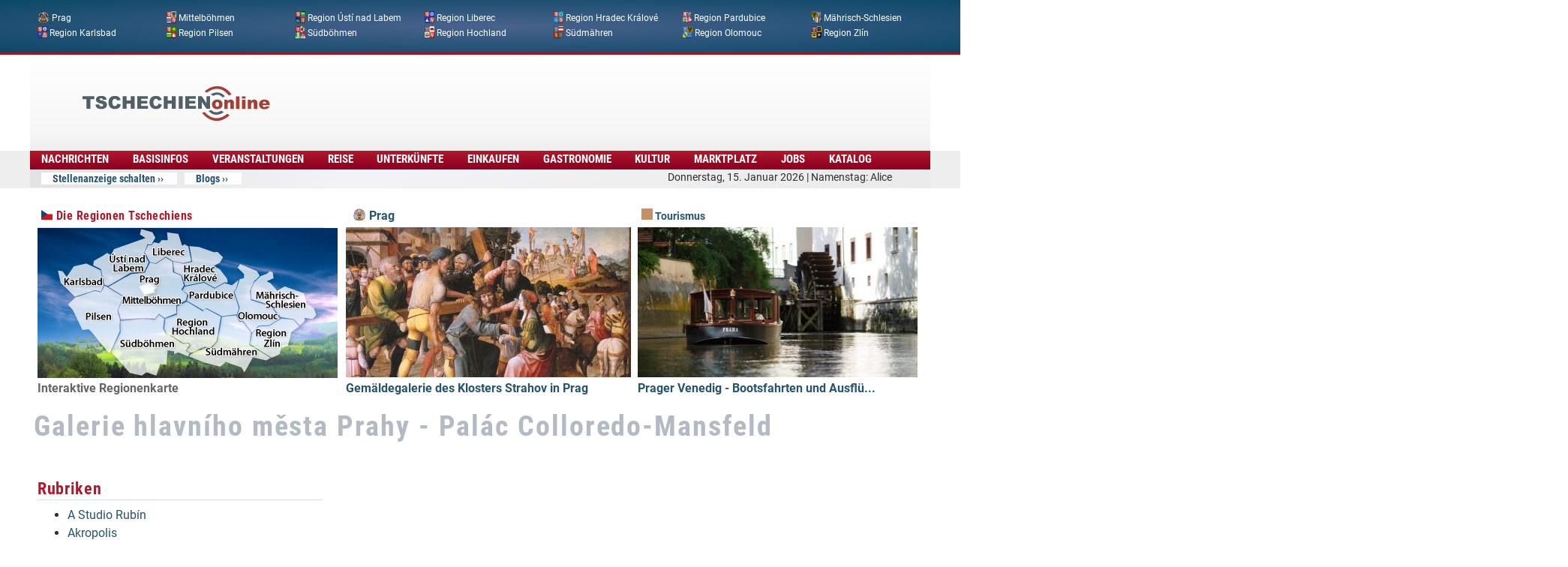

--- FILE ---
content_type: text/html
request_url: https://tol.prag-aktuell.cz/veranstaltungsort/galerie-hlavniho-mesta-prahy-palac-colloredo-mansfeld
body_size: 26609
content:
<!DOCTYPE html PUBLIC "-//W3C//DTD XHTML+RDFa 1.0//EN"
  "http://www.w3.org/MarkUp/DTD/xhtml-rdfa-1.dtd">
<html xmlns="http://www.w3.org/1999/xhtml" xml:lang="de" version="XHTML+RDFa 1.0" dir="ltr">

<head profile="http://www.w3.org/1999/xhtml/vocab">
  <!--[if IE]><![endif]-->
<link rel="dns-prefetch" href="//www.googletagmanager.com" />
<link rel="dns-prefetch" href="//maps.googleapis.com" />
<meta charset="utf-8" />
<link rel="shortcut icon" href="https://tol.prag-aktuell.cz/sites/default/files/favicon-dot.png" type="image/png" />
<meta name="viewport" content="width=device-width, initial-scale=1" />
<meta name="MobileOptimized" content="width" />
<meta name="HandheldFriendly" content="true" />
<meta name="apple-mobile-web-app-capable" content="yes" />
<meta name="generator" content="Drupal 7 (https://www.drupal.org)" />
<link rel="canonical" href="https://tol.prag-aktuell.cz/veranstaltungsort/galerie-hlavniho-mesta-prahy-palac-colloredo-mansfeld" />
<link rel="shortlink" href="https://tol.prag-aktuell.cz/taxonomy/term/3329" />
<meta property="og:site_name" content="Tschechien Online" />
<meta property="og:type" content="article" />
<meta property="og:url" content="https://tol.prag-aktuell.cz/veranstaltungsort/galerie-hlavniho-mesta-prahy-palac-colloredo-mansfeld" />
<meta property="og:title" content="Galerie hlavního města Prahy - Palác Colloredo-Mansfeld" />
<meta name="dcterms.title" content="Galerie hlavního města Prahy - Palác Colloredo-Mansfeld" />
<meta name="dcterms.type" content="Text" />
<meta name="dcterms.format" content="text/html" />
<meta name="dcterms.identifier" content="https://tol.prag-aktuell.cz/veranstaltungsort/galerie-hlavniho-mesta-prahy-palac-colloredo-mansfeld" />
  <title>Galerie hlavního města Prahy - Palác Colloredo-Mansfeld | Tschechien Online</title>
  <style type="text/css" media="all">
@import url("https://tol.prag-aktuell.cz/modules/system/system.base.css?t48ap4");
@import url("https://tol.prag-aktuell.cz/modules/system/system.menus.css?t48ap4");
@import url("https://tol.prag-aktuell.cz/modules/system/system.messages.css?t48ap4");
@import url("https://tol.prag-aktuell.cz/modules/system/system.theme.css?t48ap4");
</style>
<style type="text/css" media="all">
@import url("https://tol.prag-aktuell.cz/sites/all/modules/views_slideshow/views_slideshow.css?t48ap4");
</style>
<style type="text/css" media="all">
@import url("https://tol.prag-aktuell.cz/modules/aggregator/aggregator.css?t48ap4");
@import url("https://tol.prag-aktuell.cz/sites/all/modules/colorbox_node/colorbox_node.css?t48ap4");
@import url("https://tol.prag-aktuell.cz/modules/comment/comment.css?t48ap4");
@import url("https://tol.prag-aktuell.cz/sites/all/modules/date/date_api/date.css?t48ap4");
@import url("https://tol.prag-aktuell.cz/sites/all/modules/date/date_popup/themes/datepicker.1.7.css?t48ap4");
@import url("https://tol.prag-aktuell.cz/sites/all/modules/date/date_repeat_field/date_repeat_field.css?t48ap4");
@import url("https://tol.prag-aktuell.cz/sites/all/modules/domain/domain_nav/domain_nav.css?t48ap4");
@import url("https://tol.prag-aktuell.cz/modules/field/theme/field.css?t48ap4");
@import url("https://tol.prag-aktuell.cz/sites/all/modules/google_cse/google_cse.css?t48ap4");
@import url("https://tol.prag-aktuell.cz/modules/node/node.css?t48ap4");
@import url("https://tol.prag-aktuell.cz/modules/search/search.css?t48ap4");
@import url("https://tol.prag-aktuell.cz/sites/all/modules/simpleads/simpleads.css?t48ap4");
@import url("https://tol.prag-aktuell.cz/modules/user/user.css?t48ap4");
@import url("https://tol.prag-aktuell.cz/sites/all/modules/views/css/views.css?t48ap4");
@import url("https://tol.prag-aktuell.cz/sites/all/modules/back_to_top/css/back_to_top.css?t48ap4");
</style>
<style type="text/css" media="all">
@import url("https://tol.prag-aktuell.cz/sites/all/modules/ed_classified/theme/classified.css?t48ap4");
@import url("https://tol.prag-aktuell.cz/sites/all/modules/colorbox/styles/default/colorbox_style.css?t48ap4");
@import url("https://tol.prag-aktuell.cz/sites/all/modules/ctools/css/ctools.css?t48ap4");
@import url("https://tol.prag-aktuell.cz/sites/all/modules/panels/css/panels.css?t48ap4");
@import url("https://tol.prag-aktuell.cz/sites/all/modules/gmap/gmap.css?t48ap4");
@import url("https://tol.prag-aktuell.cz/sites/all/modules/views_slideshow/contrib/views_slideshow_cycle/views_slideshow_cycle.css?t48ap4");
@import url("https://tol.prag-aktuell.cz/sites/all/modules/views_fluid_grid/css/views_fluid_grid.base.css?t48ap4");
@import url("https://tol.prag-aktuell.cz/sites/all/modules/views_fluid_grid/css/views_fluid_grid.size.css?t48ap4");
@import url("https://tol.prag-aktuell.cz/sites/all/modules/responsive_menus/styles/meanMenu/meanmenu.min.css?t48ap4");
@import url("https://tol.prag-aktuell.cz/sites/all/modules/ajaxblocks/ajaxblocks.css?t48ap4");
</style>
<style type="text/css" media="screen">
@import url("https://tol.prag-aktuell.cz/sites/all/themes/adaptivetheme/at_core/css/at.settings.style.headings.css?t48ap4");
@import url("https://tol.prag-aktuell.cz/sites/all/themes/adaptivetheme/at_core/css/at.settings.style.image.css?t48ap4");
@import url("https://tol.prag-aktuell.cz/sites/all/themes/adaptivetheme/at_core/css/at.settings.style.login.css?t48ap4");
@import url("https://tol.prag-aktuell.cz/sites/all/themes/adaptivetheme/at_core/css/at.layout.css?t48ap4");
</style>
<style type="text/css" media="all">
@import url("https://tol.prag-aktuell.cz/sites/all/themes/tolcor/css/html-elements.css?t48ap4");
@import url("https://tol.prag-aktuell.cz/sites/all/themes/tolcor/css/forms.css?t48ap4");
@import url("https://tol.prag-aktuell.cz/sites/all/themes/tolcor/css/tables.css?t48ap4");
@import url("https://tol.prag-aktuell.cz/sites/all/themes/tolcor/css/page.css?t48ap4");
@import url("https://tol.prag-aktuell.cz/sites/all/themes/tolcor/css/articles.css?t48ap4");
@import url("https://tol.prag-aktuell.cz/sites/all/themes/tolcor/css/comments.css?t48ap4");
@import url("https://tol.prag-aktuell.cz/sites/all/themes/tolcor/css/fields.css?t48ap4");
@import url("https://tol.prag-aktuell.cz/sites/all/themes/tolcor/css/blocks.css?t48ap4");
@import url("https://tol.prag-aktuell.cz/sites/all/themes/tolcor/css/navigation.css?t48ap4");
@import url("https://tol.prag-aktuell.cz/sites/all/themes/tolcor/css/corolla.settings.style.css?t48ap4");
@import url("https://tol.prag-aktuell.cz/sites/default/files/color/tolcor-7315388e/colors.css?t48ap4");
@import url("https://tol.prag-aktuell.cz/sites/all/themes/tolcor/css/tolpage.css?t48ap4");
</style>
<style type="text/css" media="print">
@import url("https://tol.prag-aktuell.cz/sites/all/themes/tolcor/css/print.css?t48ap4");
</style>
<style type="text/css" media="only screen">
@import url("https://tol.prag-aktuell.cz/sites/default/files/adaptivetheme/tolcor_files/tolcor.responsive.layout.css?t48ap4");
</style>
<style type="text/css" media="screen">
@import url("https://tol.prag-aktuell.cz/sites/default/files/adaptivetheme/tolcor_files/tolcor.fonts.css?t48ap4");
</style>
<style type="text/css" media="only screen">
@import url("https://tol.prag-aktuell.cz/sites/all/themes/tolcor/css/responsive.custom.css?t48ap4");
</style>
<style type="text/css" media="only screen and (max-width:320px)">
@import url("https://tol.prag-aktuell.cz/sites/all/themes/tolcor/css/responsive.smartphone.portrait.css?t48ap4");
</style>
<style type="text/css" media="only screen and (min-width:321px) and (max-width:480px)">
@import url("https://tol.prag-aktuell.cz/sites/all/themes/tolcor/css/responsive.smartphone.landscape.css?t48ap4");
</style>
<style type="text/css" media="only screen and (min-width:481px) and (max-width:768px)">
@import url("https://tol.prag-aktuell.cz/sites/all/themes/tolcor/css/responsive.tablet.portrait.css?t48ap4");
</style>
<style type="text/css" media="only screen and (min-width:769px) and (max-width:1024px)">
@import url("https://tol.prag-aktuell.cz/sites/all/themes/tolcor/css/responsive.tablet.landscape.css?t48ap4");
</style>
<style type="text/css" media="only screen and (min-width:1025px)">
@import url("https://tol.prag-aktuell.cz/sites/all/themes/tolcor/css/responsive.desktop.css?t48ap4");
</style>

<!--[if lt IE 9]>
<style type="text/css" media="screen">
@import url("https://tol.prag-aktuell.cz/sites/default/files/adaptivetheme/tolcor_files/tolcor.lt-ie9.layout.css?t48ap4");
</style>
<![endif]-->

<!--[if lte IE 9]>
<style type="text/css" media="screen">
@import url("https://tol.prag-aktuell.cz/sites/all/themes/tolcor/css/ie-lte-9.css?t48ap4");
</style>
<![endif]-->
  <script type="text/javascript" src="https://tol.prag-aktuell.cz/sites/default/files/advagg_js/js__piagDp-OifX3HfM9AznkttTmQIj7A3PeGUH-v4fJC44__-UagLnp8K8-TyKWgKPe65iPqmdqp2zBSKrivrGqEZno__-2rpdZt2sYg2VvT4lmDXOteUp-D4Dlyuk4GJcnwdBEI.js"></script>
<script type="text/javascript" src="https://tol.prag-aktuell.cz/sites/default/files/advagg_js/js__ZyeOaiFuDejQQbhUV7yg7atYZnj4WLfH77o0scv4068__MZdWWgUEYpsEWLcU0RqkaXMsEyksbpCgnf4XwXRkqz0__-2rpdZt2sYg2VvT4lmDXOteUp-D4Dlyuk4GJcnwdBEI.js"></script>
<script type="text/javascript" src="https://tol.prag-aktuell.cz/sites/default/files/advagg_js/js__H5f4KWsJxIcr6QGKAgbtSCVNLHIiNE-JndS-yBSw9k8__-uaS-kYWu4pXHWRYqGhY35qqwJvOshK48djBLHhrVvo__-2rpdZt2sYg2VvT4lmDXOteUp-D4Dlyuk4GJcnwdBEI.js"></script>
<script type="text/javascript" src="https://tol.prag-aktuell.cz/sites/default/files/advagg_js/js__x2V78q-4QSQr9l8SUc9dBUKJfYE3bDmIDUCmTz989mA__yPxa9OrufWa2bATrGBvO_gcPVJVyOoC3kw46EaLK64o__-2rpdZt2sYg2VvT4lmDXOteUp-D4Dlyuk4GJcnwdBEI.js"></script>
<script type="text/javascript" src="https://tol.prag-aktuell.cz/sites/default/files/advagg_js/js__R1EO7fzteftzT3eiRbIQqr8rRnvPd0F8N9aMP1z3Om4__Xn_cir2JwxqbK0HZLtd3L6bKbUAwxvfMc5S6fPLrZmo__-2rpdZt2sYg2VvT4lmDXOteUp-D4Dlyuk4GJcnwdBEI.js"></script>
<script type="text/javascript">
<!--//--><![CDATA[//><!--
window.google_analytics_uacct = "G-ECP7Z4LYRC";window.dataLayer = window.dataLayer || [];function gtag(){dataLayer.push(arguments)};gtag("js", new Date());gtag("set", "developer_id.dMDhkMT", true);gtag("config", "G-ECP7Z4LYRC", {"groups":"default","anonymize_ip":true});
//--><!]]>
</script>
<script type="text/javascript">
<!--//--><![CDATA[//><!--
jQuery.extend(Drupal.settings, {"basePath":"\/","pathPrefix":"","ajaxPageState":{"theme":"tolcor","theme_token":"3ZofjLrGG0WjI5MbX3PBD7fKIWevinEK6tFcYM-C2A0","jquery_version":"1.8","css":{"modules\/system\/system.base.css":1,"modules\/system\/system.menus.css":1,"modules\/system\/system.messages.css":1,"modules\/system\/system.theme.css":1,"sites\/all\/modules\/views_slideshow\/views_slideshow.css":1,"modules\/aggregator\/aggregator.css":1,"sites\/all\/modules\/colorbox_node\/colorbox_node.css":1,"modules\/comment\/comment.css":1,"sites\/all\/modules\/date\/date_api\/date.css":1,"sites\/all\/modules\/date\/date_popup\/themes\/datepicker.1.7.css":1,"sites\/all\/modules\/date\/date_repeat_field\/date_repeat_field.css":1,"sites\/all\/modules\/domain\/domain_nav\/domain_nav.css":1,"modules\/field\/theme\/field.css":1,"sites\/all\/modules\/google_cse\/google_cse.css":1,"modules\/node\/node.css":1,"modules\/search\/search.css":1,"sites\/all\/modules\/simpleads\/simpleads.css":1,"modules\/user\/user.css":1,"sites\/all\/modules\/views\/css\/views.css":1,"sites\/all\/modules\/back_to_top\/css\/back_to_top.css":1,"sites\/all\/modules\/ed_classified\/theme\/classified.css":1,"sites\/all\/modules\/colorbox\/styles\/default\/colorbox_style.css":1,"sites\/all\/modules\/ctools\/css\/ctools.css":1,"sites\/all\/modules\/panels\/css\/panels.css":1,"sites\/all\/modules\/gmap\/gmap.css":1,"sites\/all\/modules\/views_slideshow\/contrib\/views_slideshow_cycle\/views_slideshow_cycle.css":1,"sites\/all\/modules\/views_fluid_grid\/css\/views_fluid_grid.base.css":1,"sites\/all\/modules\/views_fluid_grid\/css\/views_fluid_grid.size.css":1,"sites\/all\/modules\/responsive_menus\/styles\/meanMenu\/meanmenu.min.css":1,"sites\/all\/modules\/ajaxblocks\/ajaxblocks.css":1,"sites\/all\/themes\/adaptivetheme\/at_core\/css\/at.settings.style.headings.css":1,"sites\/all\/themes\/adaptivetheme\/at_core\/css\/at.settings.style.image.css":1,"sites\/all\/themes\/adaptivetheme\/at_core\/css\/at.settings.style.login.css":1,"sites\/all\/themes\/adaptivetheme\/at_core\/css\/at.layout.css":1,"sites\/all\/themes\/tolcor\/css\/html-elements.css":1,"sites\/all\/themes\/tolcor\/css\/forms.css":1,"sites\/all\/themes\/tolcor\/css\/tables.css":1,"sites\/all\/themes\/tolcor\/css\/page.css":1,"sites\/all\/themes\/tolcor\/css\/articles.css":1,"sites\/all\/themes\/tolcor\/css\/comments.css":1,"sites\/all\/themes\/tolcor\/css\/fields.css":1,"sites\/all\/themes\/tolcor\/css\/blocks.css":1,"sites\/all\/themes\/tolcor\/css\/navigation.css":1,"sites\/all\/themes\/tolcor\/css\/fonts.css":1,"sites\/all\/themes\/tolcor\/css\/corolla.settings.style.css":1,"sites\/all\/themes\/tolcor\/color\/colors.css":1,"sites\/all\/themes\/tolcor\/css\/tolpage.css":1,"sites\/all\/themes\/tolcor\/css\/print.css":1,"public:\/\/adaptivetheme\/tolcor_files\/tolcor.responsive.layout.css":1,"public:\/\/adaptivetheme\/tolcor_files\/tolcor.fonts.css":1,"sites\/all\/themes\/tolcor\/css\/responsive.custom.css":1,"sites\/all\/themes\/tolcor\/css\/responsive.smartphone.portrait.css":1,"sites\/all\/themes\/tolcor\/css\/responsive.smartphone.landscape.css":1,"sites\/all\/themes\/tolcor\/css\/responsive.tablet.portrait.css":1,"sites\/all\/themes\/tolcor\/css\/responsive.tablet.landscape.css":1,"sites\/all\/themes\/tolcor\/css\/responsive.desktop.css":1,"public:\/\/adaptivetheme\/tolcor_files\/tolcor.lt-ie9.layout.css":1,"sites\/all\/themes\/tolcor\/css\/ie-lte-9.css":1},"js":{"sites\/all\/modules\/jquery_update\/replace\/jquery\/1.8\/jquery.min.js":1,"misc\/jquery-extend-3.4.0.js":1,"misc\/jquery-html-prefilter-3.5.0-backport.js":1,"misc\/jquery.once.js":1,"misc\/drupal.js":1,"sites\/all\/modules\/jquery_update\/replace\/ui\/ui\/minified\/jquery.ui.effect.min.js":1,"sites\/all\/libraries\/jquery.maphilight\/jquery.maphilight.min.js":1,"sites\/all\/modules\/jquery_update\/replace\/ui\/external\/jquery.cookie.js":1,"sites\/all\/modules\/jquery_update\/replace\/misc\/jquery.form.min.js":1,"sites\/all\/modules\/views_slideshow\/js\/views_slideshow.js":1,"misc\/ajax.js":1,"sites\/all\/modules\/jquery_update\/js\/jquery_update.js":1,"sites\/all\/modules\/google_cse\/google_cse.js":1,"sites\/all\/modules\/simpleads\/simpleads.js":1,"sites\/all\/modules\/simpleads\/modules\/simpleads_campaigns\/simpleads_campaigns.js":1,"sites\/all\/modules\/back_to_top\/js\/back_to_top.js":1,"public:\/\/languages\/de_yOXUQtNwH82gi1JO8Jme5XqpieDPjo0jV1vNixJOOLU.js":1,"sites\/all\/modules\/adsense\/contrib\/adsense_click\/adsense_click.js":1,"sites\/all\/libraries\/colorbox\/jquery.colorbox-min.js":1,"sites\/all\/modules\/colorbox\/js\/colorbox.js":1,"sites\/all\/modules\/colorbox\/styles\/default\/colorbox_style.js":1,"sites\/all\/modules\/colorbox\/js\/colorbox_load.js":1,"sites\/all\/modules\/colorbox\/js\/colorbox_inline.js":1,"sites\/all\/modules\/floating_block\/floating_block.js":1,"sites\/all\/modules\/jq_maphilight\/jq_maphilight.js":1,"sites\/all\/modules\/views\/js\/base.js":1,"misc\/progress.js":1,"sites\/all\/modules\/views_load_more\/views_load_more.js":1,"sites\/all\/libraries\/jquery.cycle\/jquery.cycle.all.min.js":1,"sites\/all\/libraries\/json2\/json2.js":1,"sites\/all\/modules\/views_slideshow\/contrib\/views_slideshow_cycle\/js\/views_slideshow_cycle.js":1,"sites\/all\/modules\/views\/js\/ajax_view.js":1,"sites\/all\/modules\/responsive_menus\/styles\/meanMenu\/jquery.meanmenu.min.js":1,"sites\/all\/modules\/responsive_menus\/styles\/meanMenu\/responsive_menus_mean_menu.js":1,"sites\/all\/modules\/google_analytics\/googleanalytics.js":1,"https:\/\/www.googletagmanager.com\/gtag\/js?id=G-ECP7Z4LYRC":1,"sites\/all\/modules\/ajaxblocks\/ajaxblocks.js":1,"sites\/all\/modules\/gmap\/js\/gmap.js":1,"https:\/\/maps.googleapis.com\/maps\/api\/js?v=3\u0026language=de\u0026sensor=false\u0026libraries=geometry":1,"sites\/all\/modules\/gmap\/js\/icon.js":1,"sites\/all\/modules\/gmap\/js\/poly.js":1,"sites\/all\/modules\/gmap\/js\/highlight.js":1,"sites\/all\/modules\/gmap\/js\/marker.js":1,"\/sites\/default\/files\/js\/gmap_markers.js":1,"sites\/all\/modules\/gmap\/js\/gmap_marker.js":1,"sites\/all\/modules\/gmap\/js\/markerloader_static.js":1,"sites\/all\/modules\/colorbox_node\/colorbox_node.js":1,"sites\/all\/themes\/adaptivetheme\/at_core\/scripts\/onmediaquery.js":1,"sites\/all\/modules\/addthis\/addthis.js":1,"sites\/all\/themes\/tolcor\/scripts\/media_queries.js":1}},"colorbox":{"transition":"elastic","speed":"300","opacity":"0.85","slideshow":false,"slideshowAuto":true,"slideshowSpeed":"2500","slideshowStart":"start slideshow","slideshowStop":"stop slideshow","current":"{current} of {total}","previous":"\u00ab Zur\u00fcck","next":"Weiter \u00bb","close":"Schliessen","overlayClose":true,"returnFocus":true,"maxWidth":"","maxHeight":"","initialWidth":"400","initialHeight":"250","fixed":false,"scrolling":true,"mobiledetect":true,"mobiledevicewidth":"480px","file_public_path":"\/sites\/default\/files","specificPagesDefaultValue":"admin*\nimagebrowser*\nimg_assist*\nimce*\nnode\/add\/*\nnode\/*\/edit\nprint\/*\nprintpdf\/*\nsystem\/ajax\nsystem\/ajax\/*"},"floating_block":{"settings":{"#tol-menu-bar-wrapper":{"padding_top":"0"},"#hervorgehoben-block":{"padding_top":"30"}},"minWidth":"0"},"googleCSE":{"cx":"partner-pub-6839689312101130:6lp5ndry0wq","language":"de","resultsWidth":728,"domain":"www.google.com","showWaterMark":true},"jq_maphilight":{"fill":"true","fillColor":"B1192C","fillOpacity":0.7,"stroke":"true","strokeColor":"f1f1f1","strokeOpacity":1,"strokeWidth":"2","fade":"true","alwaysOn":"false","neverOn":"false","groupBy":"true","allMapsEnabled":"true"},"gmap":{"auto2map":{"width":"230px","height":"200px","zoom":25,"maxzoom":"12","controltype":"Small","pancontrol":1,"streetviewcontrol":0,"align":"Center","maptype":"Map","mtc":"standard","baselayers":{"Map":1,"Satellite":1},"styles":{"line_default":["ddd","1","45","",""],"poly_default":["dddddd","1","25","ff0000","45"],"highlight_color":"ff0000"},"line_colors":["#00cc00","#ff0000","#0000ff"],"behavior":{"locpick":false,"nodrag":0,"nokeyboard":0,"nomousezoom":0,"nocontzoom":0,"autozoom":1,"dynmarkers":0,"overview":0,"collapsehack":0,"scale":0,"extramarkerevents":false,"clickableshapes":false,"highlight":0},"markermode":"1","latitude":"50.226650","longitude":"12.878756","id":"auto2map","markers":[{"latitude":"50.226650","longitude":"12.878756","markername":"green","offset":0,"text":"\u003Cdiv class=\u0022gmap-popup\u0022\u003E\u003Ch4\u003EBohemia-l\u00e1zn\u011b a.s\u003C\/h4\u003E\u003Cdiv class=\u0022location vcard\u0022 itemscope itemtype=\u0022http:\/\/schema.org\/PostalAddress\u0022\u003E\n  \u003Cdiv class=\u0022adr\u0022\u003E\n              \u003Cdiv class=\u0022street-address\u0022\u003E\n        \u003Cspan itemprop=\u0022streetAddress\u0022\u003ESadov\u00e1 5\u003C\/span\u003E\n              \u003C\/div\u003E\n              \u003Cspan class=\u0022postal-code\u0022 itemprop=\u0022postalCode\u0022\u003E360 01\u003C\/span\u003E\n              \u003Cspan class=\u0022locality\u0022 itemprop=\u0022addressLocality\u0022\u003E\n      Karlovy Vary      \u003C\/span\u003E\n              ,                     \u003Cspan class=\u0022region\u0022 itemprop=\u0022addressRegion\u0022\u003EKA\u003C\/span\u003E\n              \u003Cdiv class=\u0022country-name\u0022 itemprop=\u0022addressCountry\u0022\u003ETschechische Republik\u003C\/div\u003E\n              \u003Cdiv class=\u0022email\u0022\u003E\n        \u003Cabbr class=\u0022type\u0022 title=\u0022email\u0022\u003EE-Mail-Adresse:\u003C\/abbr\u003E\n        \u003Cspan\u003E\u003Ca href=\u0022mailto:accommodation@bohemia-lazne.cz\u0022 itemprop=\u0022email\u0022\u003Eaccommodation@bohemia-lazne.cz\u003C\/a\u003E\u003C\/span\u003E\n      \u003C\/div\u003E\n              \u003Cdiv class=\u0022tel\u0022\u003E\n        \u003Cabbr class=\u0022type\u0022 title=\u0022voice\u0022\u003ETelefon:\u003C\/abbr\u003E\n        \u003Cspan class=\u0022value\u0022 itemprop=\u0022telephone\u0022\u003E+420 352 511 111\u003C\/span\u003E\n      \u003C\/div\u003E\n              \u003Cdiv class=\u0022tel\u0022\u003E\n        \u003Cabbr class=\u0022type\u0022 title=\u0022fax\u0022\u003EFax:\u003C\/abbr\u003E\n        \u003Cspan itemprop=\u0022faxNumber\u0022\u003E+420 353 228 220\u003C\/span\u003E\n      \u003C\/div\u003E\n                                \u003Cspan class=\u0022geo\u0022\u003E\u003Cabbr class=\u0022latitude\u0022 title=\u002250.226650\u0022\u003E50\u00b0 13\u0027 35.94\u0022 N\u003C\/abbr\u003E, \u003Cabbr\n            class=\u0022longitude\u0022 title=\u002212.878756\u0022\u003E12\u00b0 52\u0027 43.5216\u0022 E\u003C\/abbr\u003E\u003C\/span\u003E\n            \u003C\/div\u003E\n  \u003C\/div\u003E\n  \u003Cdiv class=\u0022location-hidden\u0022\u003E\n        Region Karlsbad  (Karlovarsk\u00fd kraj)        CZ      \u003C\/div\u003E\n\u003C\/div\u003E"}]},"auto4map":{"width":"230px","height":"200px","zoom":25,"maxzoom":"12","controltype":"Small","pancontrol":1,"streetviewcontrol":0,"align":"Center","maptype":"Map","mtc":"standard","baselayers":{"Map":1,"Satellite":1},"styles":{"line_default":["ddd","1","45","",""],"poly_default":["dddddd","1","25","ff0000","45"],"highlight_color":"ff0000"},"line_colors":["#00cc00","#ff0000","#0000ff"],"behavior":{"locpick":false,"nodrag":0,"nokeyboard":0,"nomousezoom":0,"nocontzoom":0,"autozoom":1,"dynmarkers":0,"overview":0,"collapsehack":0,"scale":0,"extramarkerevents":false,"clickableshapes":false,"highlight":0},"markermode":"1","latitude":"50.073982","longitude":"14.409201","id":"auto4map","markers":[{"latitude":"50.073982","longitude":"14.409201","markername":"green","offset":0,"text":"\u003Cdiv class=\u0022gmap-popup\u0022\u003E\u003Ch4\u003EVeranstaltungsort: Amadito \u0026 Friends\u003C\/h4\u003E\u003Cdiv class=\u0022location vcard\u0022 itemscope itemtype=\u0022http:\/\/schema.org\/PostalAddress\u0022\u003E\n  \u003Cdiv class=\u0022adr\u0022\u003E\n              \u003Cdiv class=\u0022street-address\u0022\u003E\n        \u003Cspan itemprop=\u0022streetAddress\u0022\u003ELesnick\u00e1 6\u003C\/span\u003E\n                  \u003Cspan class=\u0022additional\u0022 itemprop=\u0022streetAddress\u0022\u003E\n             Ansprechpartner: Ramona Schulz, Diplom-Musikp\u00e4dagogin und lizensierte Musikgarten-Lehrerin          \u003C\/span\u003E\n              \u003C\/div\u003E\n              \u003Cspan class=\u0022postal-code\u0022 itemprop=\u0022postalCode\u0022\u003E150 00\u003C\/span\u003E\n              \u003Cspan class=\u0022locality\u0022 itemprop=\u0022addressLocality\u0022\u003E\n      Praha 5      \u003C\/span\u003E\n              ,                     \u003Cspan class=\u0022region\u0022 itemprop=\u0022addressRegion\u0022\u003EPR\u003C\/span\u003E\n              \u003Cdiv class=\u0022country-name\u0022 itemprop=\u0022addressCountry\u0022\u003ETschechische Republik\u003C\/div\u003E\n              \u003Cdiv class=\u0022email\u0022\u003E\n        \u003Cabbr class=\u0022type\u0022 title=\u0022email\u0022\u003EE-Mail-Adresse:\u003C\/abbr\u003E\n        \u003Cspan\u003E\u003Ca href=\u0022mailto:ramona@musikgarten-prag.com\u0022 itemprop=\u0022email\u0022\u003Eramona@musikgarten-prag.com\u003C\/a\u003E\u003C\/span\u003E\n      \u003C\/div\u003E\n              \u003Cdiv class=\u0022tel\u0022\u003E\n        \u003Cabbr class=\u0022type\u0022 title=\u0022voice\u0022\u003ETelefon:\u003C\/abbr\u003E\n        \u003Cspan class=\u0022value\u0022 itemprop=\u0022telephone\u0022\u003E+420 607 961 874\u003C\/span\u003E\n      \u003C\/div\u003E\n                                    \u003Cspan class=\u0022geo\u0022\u003E\u003Cabbr class=\u0022latitude\u0022 title=\u002250.073982\u0022\u003E50\u00b0 4\u0027 26.3352\u0022 N\u003C\/abbr\u003E, \u003Cabbr\n            class=\u0022longitude\u0022 title=\u002214.409201\u0022\u003E14\u00b0 24\u0027 33.1236\u0022 E\u003C\/abbr\u003E\u003C\/span\u003E\n            \u003C\/div\u003E\n  \u003C\/div\u003E\n  \u003Cdiv class=\u0022location-hidden\u0022\u003E\n        Hauptstadt Prag (Hlavn\u00ed m\u011bsto Praha)        CZ      \u003C\/div\u003E\n\u003C\/div\u003E"}]},"auto6map":{"width":"230px","height":"200px","zoom":25,"maxzoom":"12","controltype":"Small","pancontrol":1,"streetviewcontrol":0,"align":"Center","maptype":"Map","mtc":"standard","baselayers":{"Map":1,"Satellite":1},"styles":{"line_default":["ddd","1","45","",""],"poly_default":["dddddd","1","25","ff0000","45"],"highlight_color":"ff0000"},"line_colors":["#00cc00","#ff0000","#0000ff"],"behavior":{"locpick":false,"nodrag":0,"nokeyboard":0,"nomousezoom":0,"nocontzoom":0,"autozoom":1,"dynmarkers":0,"overview":0,"collapsehack":0,"scale":0,"extramarkerevents":false,"clickableshapes":false,"highlight":0},"markermode":"1","latitude":"50.086736","longitude":"14.388408","id":"auto6map","markers":[{"latitude":"50.086736","longitude":"14.388408","markername":"green","offset":0,"text":"\u003Cdiv class=\u0022gmap-popup\u0022\u003E\u003Ch4\u003EKl\u00e1\u0161tern\u00ed pivovar Strahov\u003C\/h4\u003E\u003Cdiv class=\u0022location vcard\u0022 itemscope itemtype=\u0022http:\/\/schema.org\/PostalAddress\u0022\u003E\n  \u003Cdiv class=\u0022adr\u0022\u003E\n              \u003Cdiv class=\u0022street-address\u0022\u003E\n        \u003Cspan itemprop=\u0022streetAddress\u0022\u003EStrahovsk\u00e9 n\u00e1dvo\u0159\u00ed 301\u003C\/span\u003E\n              \u003C\/div\u003E\n              \u003Cspan class=\u0022postal-code\u0022 itemprop=\u0022postalCode\u0022\u003E118 00\u003C\/span\u003E\n              \u003Cspan class=\u0022locality\u0022 itemprop=\u0022addressLocality\u0022\u003E\n      Praha 1      \u003C\/span\u003E\n              ,                     \u003Cspan class=\u0022region\u0022 itemprop=\u0022addressRegion\u0022\u003EPR\u003C\/span\u003E\n              \u003Cdiv class=\u0022country-name\u0022 itemprop=\u0022addressCountry\u0022\u003ETschechische Republik\u003C\/div\u003E\n                  \u003Cdiv class=\u0022tel\u0022\u003E\n        \u003Cabbr class=\u0022type\u0022 title=\u0022voice\u0022\u003ETelefon:\u003C\/abbr\u003E\n        \u003Cspan class=\u0022value\u0022 itemprop=\u0022telephone\u0022\u003E+420 233 353 155\u003C\/span\u003E\n      \u003C\/div\u003E\n              \u003Cdiv class=\u0022tel\u0022\u003E\n        \u003Cabbr class=\u0022type\u0022 title=\u0022fax\u0022\u003EFax:\u003C\/abbr\u003E\n        \u003Cspan itemprop=\u0022faxNumber\u0022\u003E+420 233 355 690\u003C\/span\u003E\n      \u003C\/div\u003E\n                                \u003Cspan class=\u0022geo\u0022\u003E\u003Cabbr class=\u0022latitude\u0022 title=\u002250.086736\u0022\u003E50\u00b0 5\u0027 12.2496\u0022 N\u003C\/abbr\u003E, \u003Cabbr\n            class=\u0022longitude\u0022 title=\u002214.388408\u0022\u003E14\u00b0 23\u0027 18.2688\u0022 E\u003C\/abbr\u003E\u003C\/span\u003E\n            \u003C\/div\u003E\n  \u003C\/div\u003E\n  \u003Cdiv class=\u0022location-hidden\u0022\u003E\n        Hauptstadt Prag (Hlavn\u00ed m\u011bsto Praha)        CZ      \u003C\/div\u003E\n\u003C\/div\u003E"}]},"auto8map":{"width":"230px","height":"200px","zoom":25,"maxzoom":"12","controltype":"Small","pancontrol":1,"streetviewcontrol":0,"align":"Center","maptype":"Map","mtc":"standard","baselayers":{"Map":1,"Satellite":1},"styles":{"line_default":["ddd","1","45","",""],"poly_default":["dddddd","1","25","ff0000","45"],"highlight_color":"ff0000"},"line_colors":["#00cc00","#ff0000","#0000ff"],"behavior":{"locpick":false,"nodrag":0,"nokeyboard":0,"nomousezoom":0,"nocontzoom":0,"autozoom":1,"dynmarkers":0,"overview":0,"collapsehack":0,"scale":0,"extramarkerevents":false,"clickableshapes":false,"highlight":0},"markermode":"1","latitude":"50.080572","longitude":"14.441427","id":"auto8map","markers":[{"latitude":"50.080572","longitude":"14.441427","markername":"green","offset":0,"text":"\u003Cdiv class=\u0022gmap-popup\u0022\u003E\u003Ch4\u003ELenka Landa\u003C\/h4\u003E\u003Cdiv class=\u0022location vcard\u0022 itemscope itemtype=\u0022http:\/\/schema.org\/PostalAddress\u0022\u003E\n  \u003Cdiv class=\u0022adr\u0022\u003E\n              \u003Cdiv class=\u0022street-address\u0022\u003E\n        \u003Cspan itemprop=\u0022streetAddress\u0022\u003EVinohrady \u003C\/span\u003E\n              \u003C\/div\u003E\n              \u003Cspan class=\u0022postal-code\u0022 itemprop=\u0022postalCode\u0022\u003E120 00\u003C\/span\u003E\n              \u003Cspan class=\u0022locality\u0022 itemprop=\u0022addressLocality\u0022\u003E\n      Praha 2      \u003C\/span\u003E\n              ,                     \u003Cspan class=\u0022region\u0022 itemprop=\u0022addressRegion\u0022\u003EPR\u003C\/span\u003E\n              \u003Cdiv class=\u0022country-name\u0022 itemprop=\u0022addressCountry\u0022\u003ETschechische Republik\u003C\/div\u003E\n              \u003Cdiv class=\u0022email\u0022\u003E\n        \u003Cabbr class=\u0022type\u0022 title=\u0022email\u0022\u003EE-Mail-Adresse:\u003C\/abbr\u003E\n        \u003Cspan\u003E\u003Ca href=\u0022mailto:lenka.landa@seznam.cz\u0022 itemprop=\u0022email\u0022\u003Elenka.landa@seznam.cz\u003C\/a\u003E\u003C\/span\u003E\n      \u003C\/div\u003E\n                                        \u003Cspan class=\u0022geo\u0022\u003E\u003Cabbr class=\u0022latitude\u0022 title=\u002250.080572\u0022\u003E50\u00b0 4\u0027 50.0592\u0022 N\u003C\/abbr\u003E, \u003Cabbr\n            class=\u0022longitude\u0022 title=\u002214.441427\u0022\u003E14\u00b0 26\u0027 29.1372\u0022 E\u003C\/abbr\u003E\u003C\/span\u003E\n            \u003C\/div\u003E\n  \u003C\/div\u003E\n  \u003Cdiv class=\u0022location-hidden\u0022\u003E\n        Hauptstadt Prag (Hlavn\u00ed m\u011bsto Praha)        CZ      \u003C\/div\u003E\n\u003C\/div\u003E"}]},"auto10map":{"width":"230px","height":"200px","zoom":25,"maxzoom":"12","controltype":"Small","pancontrol":1,"streetviewcontrol":0,"align":"Center","maptype":"Map","mtc":"standard","baselayers":{"Map":1,"Satellite":1},"styles":{"line_default":["ddd","1","45","",""],"poly_default":["dddddd","1","25","ff0000","45"],"highlight_color":"ff0000"},"line_colors":["#00cc00","#ff0000","#0000ff"],"behavior":{"locpick":false,"nodrag":0,"nokeyboard":0,"nomousezoom":0,"nocontzoom":0,"autozoom":1,"dynmarkers":0,"overview":0,"collapsehack":0,"scale":0,"extramarkerevents":false,"clickableshapes":false,"highlight":0},"markermode":"1","latitude":"50.062525","longitude":"14.365227","id":"auto10map","markers":[{"latitude":"50.062525","longitude":"14.365227","markername":"green","offset":0,"text":"\u003Cdiv class=\u0022gmap-popup\u0022\u003E\u003Ch4\u003EBilingualis o.s.\u003C\/h4\u003E\u003Cdiv class=\u0022location vcard\u0022 itemscope itemtype=\u0022http:\/\/schema.org\/PostalAddress\u0022\u003E\n  \u003Cdiv class=\u0022adr\u0022\u003E\n              \u003Cdiv class=\u0022street-address\u0022\u003E\n        \u003Cspan itemprop=\u0022streetAddress\u0022\u003E\u0160t\u011bp\u00e1nkova 8\u003C\/span\u003E\n              \u003C\/div\u003E\n              \u003Cspan class=\u0022postal-code\u0022 itemprop=\u0022postalCode\u0022\u003E150 00\u003C\/span\u003E\n              \u003Cspan class=\u0022locality\u0022 itemprop=\u0022addressLocality\u0022\u003E\n      Praha 5      \u003C\/span\u003E\n              ,                     \u003Cspan class=\u0022region\u0022 itemprop=\u0022addressRegion\u0022\u003EPR\u003C\/span\u003E\n              \u003Cdiv class=\u0022country-name\u0022 itemprop=\u0022addressCountry\u0022\u003ETschechische Republik\u003C\/div\u003E\n              \u003Cdiv class=\u0022email\u0022\u003E\n        \u003Cabbr class=\u0022type\u0022 title=\u0022email\u0022\u003EE-Mail-Adresse:\u003C\/abbr\u003E\n        \u003Cspan\u003E\u003Ca href=\u0022mailto:info@bilingualis.cz\u0022 itemprop=\u0022email\u0022\u003Einfo@bilingualis.cz\u003C\/a\u003E\u003C\/span\u003E\n      \u003C\/div\u003E\n              \u003Cdiv class=\u0022tel\u0022\u003E\n        \u003Cabbr class=\u0022type\u0022 title=\u0022voice\u0022\u003ETelefon:\u003C\/abbr\u003E\n        \u003Cspan class=\u0022value\u0022 itemprop=\u0022telephone\u0022\u003E+420 602 633 648 \u003C\/span\u003E\n      \u003C\/div\u003E\n                                    \u003Cspan class=\u0022geo\u0022\u003E\u003Cabbr class=\u0022latitude\u0022 title=\u002250.062525\u0022\u003E50\u00b0 3\u0027 45.09\u0022 N\u003C\/abbr\u003E, \u003Cabbr\n            class=\u0022longitude\u0022 title=\u002214.365227\u0022\u003E14\u00b0 21\u0027 54.8172\u0022 E\u003C\/abbr\u003E\u003C\/span\u003E\n            \u003C\/div\u003E\n  \u003C\/div\u003E\n  \u003Cdiv class=\u0022location-hidden\u0022\u003E\n        Hauptstadt Prag (Hlavn\u00ed m\u011bsto Praha)        CZ      \u003C\/div\u003E\n\u003C\/div\u003E"}]},"auto12map":{"width":"230px","height":"200px","zoom":25,"maxzoom":"12","controltype":"Small","pancontrol":1,"streetviewcontrol":0,"align":"Center","maptype":"Map","mtc":"standard","baselayers":{"Map":1,"Satellite":1},"styles":{"line_default":["ddd","1","45","",""],"poly_default":["dddddd","1","25","ff0000","45"],"highlight_color":"ff0000"},"line_colors":["#00cc00","#ff0000","#0000ff"],"behavior":{"locpick":false,"nodrag":0,"nokeyboard":0,"nomousezoom":0,"nocontzoom":0,"autozoom":1,"dynmarkers":0,"overview":0,"collapsehack":0,"scale":0,"extramarkerevents":false,"clickableshapes":false,"highlight":0},"markermode":"1","latitude":"50.433243","longitude":"15.369330","id":"auto12map","markers":[{"latitude":"50.433243","longitude":"15.369330","markername":"green","offset":0,"text":"\u003Cdiv class=\u0022gmap-popup\u0022\u003E\u003Ch4\u003EAKTIPO o.s.\u003C\/h4\u003E\u003Cdiv class=\u0022location vcard\u0022 itemscope itemtype=\u0022http:\/\/schema.org\/PostalAddress\u0022\u003E\n  \u003Cdiv class=\u0022adr\u0022\u003E\n              \u003Cdiv class=\u0022street-address\u0022\u003E\n        \u003Cspan itemprop=\u0022streetAddress\u0022\u003ESob\u011braz 50\u003C\/span\u003E\n              \u003C\/div\u003E\n              \u003Cspan class=\u0022postal-code\u0022 itemprop=\u0022postalCode\u0022\u003E507 13\u003C\/span\u003E\n              \u003Cspan class=\u0022locality\u0022 itemprop=\u0022addressLocality\u0022\u003E\n      \u017deleznice      \u003C\/span\u003E\n              ,                     \u003Cspan class=\u0022region\u0022 itemprop=\u0022addressRegion\u0022\u003EKR\u003C\/span\u003E\n              \u003Cdiv class=\u0022country-name\u0022 itemprop=\u0022addressCountry\u0022\u003ETschechische Republik\u003C\/div\u003E\n              \u003Cdiv class=\u0022email\u0022\u003E\n        \u003Cabbr class=\u0022type\u0022 title=\u0022email\u0022\u003EE-Mail-Adresse:\u003C\/abbr\u003E\n        \u003Cspan\u003E\u003Ca href=\u0022mailto:info@sbirej-toner.cz\u0022 itemprop=\u0022email\u0022\u003Einfo@sbirej-toner.cz\u003C\/a\u003E\u003C\/span\u003E\n      \u003C\/div\u003E\n                                        \u003Cspan class=\u0022geo\u0022\u003E\u003Cabbr class=\u0022latitude\u0022 title=\u002250.433243\u0022\u003E50\u00b0 25\u0027 59.6748\u0022 N\u003C\/abbr\u003E, \u003Cabbr\n            class=\u0022longitude\u0022 title=\u002215.369330\u0022\u003E15\u00b0 22\u0027 9.588\u0022 E\u003C\/abbr\u003E\u003C\/span\u003E\n            \u003C\/div\u003E\n  \u003C\/div\u003E\n  \u003Cdiv class=\u0022location-hidden\u0022\u003E\n        Region Hradec Kr\u00e1lov\u00e9 (Kr\u00e1lov\u00e9hradeck\u00fd kraj)        CZ      \u003C\/div\u003E\n\u003C\/div\u003E"}]},"auto14map":{"width":"230px","height":"200px","zoom":25,"maxzoom":"12","controltype":"Small","pancontrol":1,"streetviewcontrol":0,"align":"Center","maptype":"Map","mtc":"standard","baselayers":{"Map":1,"Satellite":1},"styles":{"line_default":["ddd","1","45","",""],"poly_default":["dddddd","1","25","ff0000","45"],"highlight_color":"ff0000"},"line_colors":["#00cc00","#ff0000","#0000ff"],"behavior":{"locpick":false,"nodrag":0,"nokeyboard":0,"nomousezoom":0,"nocontzoom":0,"autozoom":1,"dynmarkers":0,"overview":0,"collapsehack":0,"scale":0,"extramarkerevents":false,"clickableshapes":false,"highlight":0},"markermode":"1","latitude":"50.086038","longitude":"14.422269","id":"auto14map","markers":[{"latitude":"50.086038","longitude":"14.422269","markername":"green","offset":0,"text":"\u003Cdiv class=\u0022gmap-popup\u0022\u003E\u003Ch4\u003EKirche St. Martin in der Mauer\u003C\/h4\u003E\u003Cdiv class=\u0022location vcard\u0022 itemscope itemtype=\u0022http:\/\/schema.org\/PostalAddress\u0022\u003E\n  \u003Cdiv class=\u0022adr\u0022\u003E\n              \u003Cdiv class=\u0022street-address\u0022\u003E\n        \u003Cspan itemprop=\u0022streetAddress\u0022\u003EMartinsk\u00e1 8\u003C\/span\u003E\n              \u003C\/div\u003E\n              \u003Cspan class=\u0022postal-code\u0022 itemprop=\u0022postalCode\u0022\u003E110 00\u003C\/span\u003E\n              \u003Cspan class=\u0022locality\u0022 itemprop=\u0022addressLocality\u0022\u003E\n      Praha      \u003C\/span\u003E\n              ,                     \u003Cspan class=\u0022region\u0022 itemprop=\u0022addressRegion\u0022\u003EPR\u003C\/span\u003E\n              \u003Cdiv class=\u0022country-name\u0022 itemprop=\u0022addressCountry\u0022\u003ETschechische Republik\u003C\/div\u003E\n                  \u003Cdiv class=\u0022tel\u0022\u003E\n        \u003Cabbr class=\u0022type\u0022 title=\u0022voice\u0022\u003ETelefon:\u003C\/abbr\u003E\n        \u003Cspan class=\u0022value\u0022 itemprop=\u0022telephone\u0022\u003E+420 604 842 356\u003C\/span\u003E\n      \u003C\/div\u003E\n                                    \u003Cspan class=\u0022geo\u0022\u003E\u003Cabbr class=\u0022latitude\u0022 title=\u002250.086038\u0022\u003E50\u00b0 5\u0027 9.7368\u0022 N\u003C\/abbr\u003E, \u003Cabbr\n            class=\u0022longitude\u0022 title=\u002214.422269\u0022\u003E14\u00b0 25\u0027 20.1684\u0022 E\u003C\/abbr\u003E\u003C\/span\u003E\n            \u003C\/div\u003E\n  \u003C\/div\u003E\n  \u003Cdiv class=\u0022location-hidden\u0022\u003E\n        Hauptstadt Prag (Hlavn\u00ed m\u011bsto Praha)        CZ      \u003C\/div\u003E\n\u003C\/div\u003E"}]},"auto16map":{"width":"230px","height":"200px","zoom":25,"maxzoom":"12","controltype":"Small","pancontrol":1,"streetviewcontrol":0,"align":"Center","maptype":"Map","mtc":"standard","baselayers":{"Map":1,"Satellite":1},"styles":{"line_default":["ddd","1","45","",""],"poly_default":["dddddd","1","25","ff0000","45"],"highlight_color":"ff0000"},"line_colors":["#00cc00","#ff0000","#0000ff"],"behavior":{"locpick":false,"nodrag":0,"nokeyboard":0,"nomousezoom":0,"nocontzoom":0,"autozoom":1,"dynmarkers":0,"overview":0,"collapsehack":0,"scale":0,"extramarkerevents":false,"clickableshapes":false,"highlight":0},"markermode":"1","latitude":"50.001406","longitude":"12.713434","id":"auto16map","markers":[{"latitude":"50.001406","longitude":"12.713434","markername":"green","offset":0,"text":"\u003Cdiv class=\u0022gmap-popup\u0022\u003E\u003Ch4\u003EPark Boheminium Mari\u00e1nsk\u00e9 L\u00e1zn\u011b\u003C\/h4\u003E\u003Cdiv class=\u0022location vcard\u0022 itemscope itemtype=\u0022http:\/\/schema.org\/PostalAddress\u0022\u003E\n  \u003Cdiv class=\u0022adr\u0022\u003E\n              \u003Cdiv class=\u0022street-address\u0022\u003E\n        \u003Cspan itemprop=\u0022streetAddress\u0022\u003Eare\u00e1l Krakono\u0161 665\u003C\/span\u003E\n              \u003C\/div\u003E\n              \u003Cspan class=\u0022postal-code\u0022 itemprop=\u0022postalCode\u0022\u003E353 01\u003C\/span\u003E\n              \u003Cspan class=\u0022locality\u0022 itemprop=\u0022addressLocality\u0022\u003E\n      Mari\u00e1nsk\u00e9 L\u00e1zn\u011b      \u003C\/span\u003E\n              ,                     \u003Cspan class=\u0022region\u0022 itemprop=\u0022addressRegion\u0022\u003EKA\u003C\/span\u003E\n              \u003Cdiv class=\u0022country-name\u0022 itemprop=\u0022addressCountry\u0022\u003ETschechische Republik\u003C\/div\u003E\n              \u003Cdiv class=\u0022email\u0022\u003E\n        \u003Cabbr class=\u0022type\u0022 title=\u0022email\u0022\u003EE-Mail-Adresse:\u003C\/abbr\u003E\n        \u003Cspan\u003E\u003Ca href=\u0022mailto:info@boheminium.cz\u0022 itemprop=\u0022email\u0022\u003Einfo@boheminium.cz\u003C\/a\u003E\u003C\/span\u003E\n      \u003C\/div\u003E\n              \u003Cdiv class=\u0022tel\u0022\u003E\n        \u003Cabbr class=\u0022type\u0022 title=\u0022voice\u0022\u003ETelefon:\u003C\/abbr\u003E\n        \u003Cspan class=\u0022value\u0022 itemprop=\u0022telephone\u0022\u003E+420 720 029 009\u003C\/span\u003E\n      \u003C\/div\u003E\n                                    \u003Cspan class=\u0022geo\u0022\u003E\u003Cabbr class=\u0022latitude\u0022 title=\u002250.001406\u0022\u003E50\u00b0 0\u0027 5.0616\u0022 N\u003C\/abbr\u003E, \u003Cabbr\n            class=\u0022longitude\u0022 title=\u002212.713434\u0022\u003E12\u00b0 42\u0027 48.3624\u0022 E\u003C\/abbr\u003E\u003C\/span\u003E\n            \u003C\/div\u003E\n  \u003C\/div\u003E\n  \u003Cdiv class=\u0022location-hidden\u0022\u003E\n        Region Karlsbad  (Karlovarsk\u00fd kraj)        CZ      \u003C\/div\u003E\n\u003C\/div\u003E"}]},"auto18map":{"width":"230px","height":"200px","zoom":25,"maxzoom":"12","controltype":"Small","pancontrol":1,"streetviewcontrol":0,"align":"Center","maptype":"Map","mtc":"standard","baselayers":{"Map":1,"Satellite":1},"styles":{"line_default":["ddd","1","45","",""],"poly_default":["dddddd","1","25","ff0000","45"],"highlight_color":"ff0000"},"line_colors":["#00cc00","#ff0000","#0000ff"],"behavior":{"locpick":false,"nodrag":0,"nokeyboard":0,"nomousezoom":0,"nocontzoom":0,"autozoom":1,"dynmarkers":0,"overview":0,"collapsehack":0,"scale":0,"extramarkerevents":false,"clickableshapes":false,"highlight":0},"markermode":"1","latitude":"49.748240","longitude":"13.377461","id":"auto18map","markers":[{"latitude":"49.748240","longitude":"13.377461","markername":"green","offset":0,"text":"\u003Cdiv class=\u0022gmap-popup\u0022\u003E\u003Ch4\u003EInfocenter der Stadt Pilsen\u003C\/h4\u003E\u003Cdiv class=\u0022location vcard\u0022 itemscope itemtype=\u0022http:\/\/schema.org\/PostalAddress\u0022\u003E\n  \u003Cdiv class=\u0022adr\u0022\u003E\n              \u003Cdiv class=\u0022street-address\u0022\u003E\n        \u003Cspan itemprop=\u0022streetAddress\u0022\u003En\u00e1m. Republiky 41\u003C\/span\u003E\n              \u003C\/div\u003E\n              \u003Cspan class=\u0022postal-code\u0022 itemprop=\u0022postalCode\u0022\u003E301 16\u003C\/span\u003E\n              \u003Cspan class=\u0022locality\u0022 itemprop=\u0022addressLocality\u0022\u003E\n      Plze\u0148      \u003C\/span\u003E\n              ,                     \u003Cspan class=\u0022region\u0022 itemprop=\u0022addressRegion\u0022\u003EPL\u003C\/span\u003E\n              \u003Cdiv class=\u0022country-name\u0022 itemprop=\u0022addressCountry\u0022\u003ETschechische Republik\u003C\/div\u003E\n              \u003Cdiv class=\u0022email\u0022\u003E\n        \u003Cabbr class=\u0022type\u0022 title=\u0022email\u0022\u003EE-Mail-Adresse:\u003C\/abbr\u003E\n        \u003Cspan\u003E\u003Ca href=\u0022mailto:info@icpilsen.cz\u0022 itemprop=\u0022email\u0022\u003Einfo@icpilsen.cz\u003C\/a\u003E\u003C\/span\u003E\n      \u003C\/div\u003E\n              \u003Cdiv class=\u0022tel\u0022\u003E\n        \u003Cabbr class=\u0022type\u0022 title=\u0022voice\u0022\u003ETelefon:\u003C\/abbr\u003E\n        \u003Cspan class=\u0022value\u0022 itemprop=\u0022telephone\u0022\u003E+420 378 035 330\u003C\/span\u003E\n      \u003C\/div\u003E\n                                    \u003Cspan class=\u0022geo\u0022\u003E\u003Cabbr class=\u0022latitude\u0022 title=\u002249.748240\u0022\u003E49\u00b0 44\u0027 53.664\u0022 N\u003C\/abbr\u003E, \u003Cabbr\n            class=\u0022longitude\u0022 title=\u002213.377461\u0022\u003E13\u00b0 22\u0027 38.8596\u0022 E\u003C\/abbr\u003E\u003C\/span\u003E\n            \u003C\/div\u003E\n  \u003C\/div\u003E\n  \u003Cdiv class=\u0022location-hidden\u0022\u003E\n        Region Pilsen (Plze\u0148sk\u00fd kraj)        CZ      \u003C\/div\u003E\n\u003C\/div\u003E"}]},"auto20map":{"width":"230px","height":"200px","zoom":25,"maxzoom":"12","controltype":"Small","pancontrol":1,"streetviewcontrol":0,"align":"Center","maptype":"Map","mtc":"standard","baselayers":{"Map":1,"Satellite":1},"styles":{"line_default":["ddd","1","45","",""],"poly_default":["dddddd","1","25","ff0000","45"],"highlight_color":"ff0000"},"line_colors":["#00cc00","#ff0000","#0000ff"],"behavior":{"locpick":false,"nodrag":0,"nokeyboard":0,"nomousezoom":0,"nocontzoom":0,"autozoom":1,"dynmarkers":0,"overview":0,"collapsehack":0,"scale":0,"extramarkerevents":false,"clickableshapes":false,"highlight":0},"markermode":"1","latitude":"50.076480","longitude":"14.435613","id":"auto20map","markers":[{"latitude":"50.076480","longitude":"14.435613","markername":"green","offset":0,"text":"\u003Cdiv class=\u0022gmap-popup\u0022\u003E\u003Ch4\u003EV\u00fdtvarn\u00fd ateli\u00e9r Malov\u00e1n\u00ed kreslen\u00ed, o.s.\u003C\/h4\u003E\u003Cdiv class=\u0022location vcard\u0022 itemscope itemtype=\u0022http:\/\/schema.org\/PostalAddress\u0022\u003E\n  \u003Cdiv class=\u0022adr\u0022\u003E\n              \u003Cdiv class=\u0022street-address\u0022\u003E\n        \u003Cspan itemprop=\u0022streetAddress\u0022\u003EBalb\u00ednova 28\u003C\/span\u003E\n              \u003C\/div\u003E\n              \u003Cspan class=\u0022postal-code\u0022 itemprop=\u0022postalCode\u0022\u003E120 00\u003C\/span\u003E\n              \u003Cspan class=\u0022locality\u0022 itemprop=\u0022addressLocality\u0022\u003E\n      Praha      \u003C\/span\u003E\n              ,                     \u003Cspan class=\u0022region\u0022 itemprop=\u0022addressRegion\u0022\u003EPR\u003C\/span\u003E\n              \u003Cdiv class=\u0022country-name\u0022 itemprop=\u0022addressCountry\u0022\u003ETschechische Republik\u003C\/div\u003E\n              \u003Cdiv class=\u0022email\u0022\u003E\n        \u003Cabbr class=\u0022type\u0022 title=\u0022email\u0022\u003EE-Mail-Adresse:\u003C\/abbr\u003E\n        \u003Cspan\u003E\u003Ca href=\u0022mailto:info@malovanikresleni.cz\u0022 itemprop=\u0022email\u0022\u003Einfo@malovanikresleni.cz\u003C\/a\u003E\u003C\/span\u003E\n      \u003C\/div\u003E\n              \u003Cdiv class=\u0022tel\u0022\u003E\n        \u003Cabbr class=\u0022type\u0022 title=\u0022voice\u0022\u003ETelefon:\u003C\/abbr\u003E\n        \u003Cspan class=\u0022value\u0022 itemprop=\u0022telephone\u0022\u003E+420 608 231 209\u003C\/span\u003E\n      \u003C\/div\u003E\n                                    \u003Cspan class=\u0022geo\u0022\u003E\u003Cabbr class=\u0022latitude\u0022 title=\u002250.076480\u0022\u003E50\u00b0 4\u0027 35.328\u0022 N\u003C\/abbr\u003E, \u003Cabbr\n            class=\u0022longitude\u0022 title=\u002214.435613\u0022\u003E14\u00b0 26\u0027 8.2068\u0022 E\u003C\/abbr\u003E\u003C\/span\u003E\n            \u003C\/div\u003E\n  \u003C\/div\u003E\n  \u003Cdiv class=\u0022location-hidden\u0022\u003E\n        Hauptstadt Prag (Hlavn\u00ed m\u011bsto Praha)        CZ      \u003C\/div\u003E\n\u003C\/div\u003E"}]},"auto22map":{"width":"230px","height":"200px","zoom":25,"maxzoom":"12","controltype":"Small","pancontrol":1,"streetviewcontrol":0,"align":"Center","maptype":"Map","mtc":"standard","baselayers":{"Map":1,"Satellite":1},"styles":{"line_default":["ddd","1","45","",""],"poly_default":["dddddd","1","25","ff0000","45"],"highlight_color":"ff0000"},"line_colors":["#00cc00","#ff0000","#0000ff"],"behavior":{"locpick":false,"nodrag":0,"nokeyboard":0,"nomousezoom":0,"nocontzoom":0,"autozoom":1,"dynmarkers":0,"overview":0,"collapsehack":0,"scale":0,"extramarkerevents":false,"clickableshapes":false,"highlight":0},"markermode":"1","latitude":"50.073232","longitude":"14.423650","id":"auto22map","markers":[{"latitude":"50.073232","longitude":"14.423650","markername":"green","offset":0,"text":"\u003Cdiv class=\u0022gmap-popup\u0022\u003E\u003Ch4\u003EKnihovna V\u00e1clava Havla, o.p.s.\u003C\/h4\u003E\u003Cdiv class=\u0022location vcard\u0022 itemscope itemtype=\u0022http:\/\/schema.org\/PostalAddress\u0022\u003E\n  \u003Cdiv class=\u0022adr\u0022\u003E\n              \u003Cdiv class=\u0022street-address\u0022\u003E\n        \u003Cspan itemprop=\u0022streetAddress\u0022\u003EKate\u0159insk\u00e1 18\u003C\/span\u003E\n              \u003C\/div\u003E\n              \u003Cspan class=\u0022postal-code\u0022 itemprop=\u0022postalCode\u0022\u003E120 00\u003C\/span\u003E\n              \u003Cspan class=\u0022locality\u0022 itemprop=\u0022addressLocality\u0022\u003E\n      Praha 2      \u003C\/span\u003E\n              ,                     \u003Cspan class=\u0022region\u0022 itemprop=\u0022addressRegion\u0022\u003EPR\u003C\/span\u003E\n              \u003Cdiv class=\u0022country-name\u0022 itemprop=\u0022addressCountry\u0022\u003ETschechische Republik\u003C\/div\u003E\n              \u003Cdiv class=\u0022email\u0022\u003E\n        \u003Cabbr class=\u0022type\u0022 title=\u0022email\u0022\u003EE-Mail-Adresse:\u003C\/abbr\u003E\n        \u003Cspan\u003E\u003Ca href=\u0022mailto:info@vaclavhavel-library.org\u0022 itemprop=\u0022email\u0022\u003Einfo@vaclavhavel-library.org\u003C\/a\u003E\u003C\/span\u003E\n      \u003C\/div\u003E\n              \u003Cdiv class=\u0022tel\u0022\u003E\n        \u003Cabbr class=\u0022type\u0022 title=\u0022voice\u0022\u003ETelefon:\u003C\/abbr\u003E\n        \u003Cspan class=\u0022value\u0022 itemprop=\u0022telephone\u0022\u003E+420 222 220 112\u003C\/span\u003E\n      \u003C\/div\u003E\n              \u003Cdiv class=\u0022tel\u0022\u003E\n        \u003Cabbr class=\u0022type\u0022 title=\u0022fax\u0022\u003EFax:\u003C\/abbr\u003E\n        \u003Cspan itemprop=\u0022faxNumber\u0022\u003E+420 222 212 472\u003C\/span\u003E\n      \u003C\/div\u003E\n                                \u003Cspan class=\u0022geo\u0022\u003E\u003Cabbr class=\u0022latitude\u0022 title=\u002250.073232\u0022\u003E50\u00b0 4\u0027 23.6352\u0022 N\u003C\/abbr\u003E, \u003Cabbr\n            class=\u0022longitude\u0022 title=\u002214.423650\u0022\u003E14\u00b0 25\u0027 25.14\u0022 E\u003C\/abbr\u003E\u003C\/span\u003E\n            \u003C\/div\u003E\n  \u003C\/div\u003E\n  \u003Cdiv class=\u0022location-hidden\u0022\u003E\n        Hauptstadt Prag (Hlavn\u00ed m\u011bsto Praha)        CZ      \u003C\/div\u003E\n\u003C\/div\u003E"}]},"auto24map":{"width":"230px","height":"200px","zoom":25,"maxzoom":"12","controltype":"Small","pancontrol":1,"streetviewcontrol":0,"align":"Center","maptype":"Map","mtc":"standard","baselayers":{"Map":1,"Satellite":1},"styles":{"line_default":["ddd","1","45","",""],"poly_default":["dddddd","1","25","ff0000","45"],"highlight_color":"ff0000"},"line_colors":["#00cc00","#ff0000","#0000ff"],"behavior":{"locpick":false,"nodrag":0,"nokeyboard":0,"nomousezoom":0,"nocontzoom":0,"autozoom":1,"dynmarkers":0,"overview":0,"collapsehack":0,"scale":0,"extramarkerevents":false,"clickableshapes":false,"highlight":0},"markermode":"1","latitude":"50.777914","longitude":"15.080956","id":"auto24map","markers":[{"latitude":"50.777914","longitude":"15.080956","markername":"green","offset":0,"text":"\u003Cdiv class=\u0022gmap-popup\u0022\u003E\u003Ch4\u003EZoo Liberec\u003C\/h4\u003E\u003Cdiv class=\u0022location vcard\u0022 itemscope itemtype=\u0022http:\/\/schema.org\/PostalAddress\u0022\u003E\n  \u003Cdiv class=\u0022adr\u0022\u003E\n              \u003Cdiv class=\u0022street-address\u0022\u003E\n        \u003Cspan itemprop=\u0022streetAddress\u0022\u003ELidov\u00e9 sady 425\/1\u003C\/span\u003E\n              \u003C\/div\u003E\n              \u003Cspan class=\u0022postal-code\u0022 itemprop=\u0022postalCode\u0022\u003E460 01 \u003C\/span\u003E\n              \u003Cspan class=\u0022locality\u0022 itemprop=\u0022addressLocality\u0022\u003E\n      Liberec      \u003C\/span\u003E\n              ,                     \u003Cspan class=\u0022region\u0022 itemprop=\u0022addressRegion\u0022\u003ELI\u003C\/span\u003E\n              \u003Cdiv class=\u0022country-name\u0022 itemprop=\u0022addressCountry\u0022\u003ETschechische Republik\u003C\/div\u003E\n              \u003Cdiv class=\u0022email\u0022\u003E\n        \u003Cabbr class=\u0022type\u0022 title=\u0022email\u0022\u003EE-Mail-Adresse:\u003C\/abbr\u003E\n        \u003Cspan\u003E\u003Ca href=\u0022mailto:info@zooliberec.cz\u0022 itemprop=\u0022email\u0022\u003Einfo@zooliberec.cz\u003C\/a\u003E\u003C\/span\u003E\n      \u003C\/div\u003E\n              \u003Cdiv class=\u0022tel\u0022\u003E\n        \u003Cabbr class=\u0022type\u0022 title=\u0022voice\u0022\u003ETelefon:\u003C\/abbr\u003E\n        \u003Cspan class=\u0022value\u0022 itemprop=\u0022telephone\u0022\u003E+420 482 710 616, 482 710 617 \u003C\/span\u003E\n      \u003C\/div\u003E\n              \u003Cdiv class=\u0022tel\u0022\u003E\n        \u003Cabbr class=\u0022type\u0022 title=\u0022fax\u0022\u003EFax:\u003C\/abbr\u003E\n        \u003Cspan itemprop=\u0022faxNumber\u0022\u003E+420 482 710 618\u003C\/span\u003E\n      \u003C\/div\u003E\n                                \u003Cspan class=\u0022geo\u0022\u003E\u003Cabbr class=\u0022latitude\u0022 title=\u002250.777914\u0022\u003E50\u00b0 46\u0027 40.4904\u0022 N\u003C\/abbr\u003E, \u003Cabbr\n            class=\u0022longitude\u0022 title=\u002215.080956\u0022\u003E15\u00b0 4\u0027 51.4416\u0022 E\u003C\/abbr\u003E\u003C\/span\u003E\n            \u003C\/div\u003E\n  \u003C\/div\u003E\n  \u003Cdiv class=\u0022location-hidden\u0022\u003E\n        Region Liberec (Libereck\u00fd kraj)        CZ      \u003C\/div\u003E\n\u003C\/div\u003E"}]},"auto26map":{"width":"230px","height":"200px","zoom":25,"maxzoom":"12","controltype":"Small","pancontrol":1,"streetviewcontrol":0,"align":"Center","maptype":"Map","mtc":"standard","baselayers":{"Map":1,"Satellite":1},"styles":{"line_default":["ddd","1","45","",""],"poly_default":["dddddd","1","25","ff0000","45"],"highlight_color":"ff0000"},"line_colors":["#00cc00","#ff0000","#0000ff"],"behavior":{"locpick":false,"nodrag":0,"nokeyboard":0,"nomousezoom":0,"nocontzoom":0,"autozoom":1,"dynmarkers":0,"overview":0,"collapsehack":0,"scale":0,"extramarkerevents":false,"clickableshapes":false,"highlight":0},"markermode":"1","latitude":"50.770188","longitude":"15.057729","id":"auto26map","markers":[{"latitude":"50.770188","longitude":"15.057729","markername":"green","offset":0,"text":"\u003Cdiv class=\u0022gmap-popup\u0022\u003E\u003Ch4\u003EDivadlo F. X. \u0160aldy\u003C\/h4\u003E\u003Cdiv class=\u0022location vcard\u0022 itemscope itemtype=\u0022http:\/\/schema.org\/PostalAddress\u0022\u003E\n  \u003Cdiv class=\u0022adr\u0022\u003E\n              \u003Cdiv class=\u0022street-address\u0022\u003E\n        \u003Cspan itemprop=\u0022streetAddress\u0022\u003En\u00e1m. Dr. E. Bene\u0161e 22\u003C\/span\u003E\n              \u003C\/div\u003E\n              \u003Cspan class=\u0022postal-code\u0022 itemprop=\u0022postalCode\u0022\u003E460 01\u003C\/span\u003E\n              \u003Cspan class=\u0022locality\u0022 itemprop=\u0022addressLocality\u0022\u003E\n      Liberec 1      \u003C\/span\u003E\n                        \u003Cdiv class=\u0022country-name\u0022 itemprop=\u0022addressCountry\u0022\u003ETschechische Republik\u003C\/div\u003E\n              \u003Cdiv class=\u0022email\u0022\u003E\n        \u003Cabbr class=\u0022type\u0022 title=\u0022email\u0022\u003EE-Mail-Adresse:\u003C\/abbr\u003E\n        \u003Cspan\u003E\u003Ca href=\u0022mailto:pokladna@saldovo-divadlo.cz\u0022 itemprop=\u0022email\u0022\u003Epokladna@saldovo-divadlo.cz\u003C\/a\u003E\u003C\/span\u003E\n      \u003C\/div\u003E\n              \u003Cdiv class=\u0022tel\u0022\u003E\n        \u003Cabbr class=\u0022type\u0022 title=\u0022voice\u0022\u003ETelefon:\u003C\/abbr\u003E\n        \u003Cspan class=\u0022value\u0022 itemprop=\u0022telephone\u0022\u003E+420 485 104 188\u003C\/span\u003E\n      \u003C\/div\u003E\n                                    \u003Cspan class=\u0022geo\u0022\u003E\u003Cabbr class=\u0022latitude\u0022 title=\u002250.770188\u0022\u003E50\u00b0 46\u0027 12.6768\u0022 N\u003C\/abbr\u003E, \u003Cabbr\n            class=\u0022longitude\u0022 title=\u002215.057729\u0022\u003E15\u00b0 3\u0027 27.8244\u0022 E\u003C\/abbr\u003E\u003C\/span\u003E\n            \u003C\/div\u003E\n  \u003C\/div\u003E\n  \u003Cdiv class=\u0022location-hidden\u0022\u003E\n                CZ      \u003C\/div\u003E\n\u003C\/div\u003E"}]}},"better_exposed_filters":{"views":{"firmen_basic":{"displays":{"block_2":{"filters":[]},"block_1":{"filters":[]}}},"tol_tax_term_regionen_men_":{"displays":{"block":{"filters":[]}}},"simpleads_block_example":{"displays":{"block_1":{"filters":[]}}},"artikel_reisetipps_tol":{"displays":{"block_9":{"filters":[]}}},"tol_firmenverzeichnis_premium_plus":{"displays":{"panel_pane_5":{"filters":[]}}},"pa_taxonomy_term_verzeichnis":{"displays":{"panel_pane_6":{"filters":[]},"panel_pane_5":{"filters":[]},"attachment_1":{"filters":[]}}},"kompass":{"displays":{"block_20":{"filters":[]},"block_2":{"filters":[]},"block_25":{"filters":[]}}}}},"views":{"ajax_path":"\/views\/ajax","ajaxViews":{"views_dom_id:51d9b4a49b07383391c7ececd20352bb":{"view_name":"firmen_basic","view_display_id":"block_1","view_args":"","view_path":"taxonomy\/term\/3329","view_base_path":null,"view_dom_id":"51d9b4a49b07383391c7ececd20352bb","pager_element":0},"views_dom_id:87676f491377dbee5781d74652485c30":{"view_name":"tol_firmenverzeichnis_premium_plus","view_display_id":"panel_pane_5","view_args":"","view_path":"taxonomy\/term\/3329","view_base_path":"firmenverzeichnis\/views","view_dom_id":"87676f491377dbee5781d74652485c30","pager_element":0}}},"urlIsAjaxTrusted":{"\/views\/ajax":true,"\/search\/google":true},"viewsSlideshow":{"tol_firmenverzeichnis_premium_plus-panel_pane_5_1":{"methods":{"goToSlide":["viewsSlideshowPager","viewsSlideshowSlideCounter","viewsSlideshowCycle"],"nextSlide":["viewsSlideshowPager","viewsSlideshowSlideCounter","viewsSlideshowCycle"],"pause":["viewsSlideshowControls","viewsSlideshowCycle"],"play":["viewsSlideshowControls","viewsSlideshowCycle"],"previousSlide":["viewsSlideshowPager","viewsSlideshowSlideCounter","viewsSlideshowCycle"],"transitionBegin":["viewsSlideshowPager","viewsSlideshowSlideCounter"],"transitionEnd":[]},"paused":0}},"viewsSlideshowCycle":{"#views_slideshow_cycle_main_tol_firmenverzeichnis_premium_plus-panel_pane_5_1":{"num_divs":5,"id_prefix":"#views_slideshow_cycle_main_","div_prefix":"#views_slideshow_cycle_div_","vss_id":"tol_firmenverzeichnis_premium_plus-panel_pane_5_1","effect":"fade","transition_advanced":1,"timeout":8000,"speed":800,"delay":0,"sync":1,"random":0,"pause":0,"pause_on_click":1,"play_on_hover":0,"action_advanced":1,"start_paused":0,"remember_slide":0,"remember_slide_days":1,"pause_in_middle":0,"pause_when_hidden":0,"pause_when_hidden_type":"full","amount_allowed_visible":"","nowrap":0,"pause_after_slideshow":0,"fixed_height":0,"items_per_slide":1,"wait_for_image_load":1,"wait_for_image_load_timeout":3000,"cleartype":0,"cleartypenobg":0,"advanced_options":"{}"}},"back_to_top":{"back_to_top_button_trigger":"800","back_to_top_button_text":"Back to top","#attached":{"library":[["system","ui"]]}},"responsive_menus":[{"selectors":"#block-system-main-menu, #block-menu-menu-tol-hauptmen-","container":"body","trigger_txt":"\u003Ch2\u003EMEN\u00dc\u003C\/h2\u003E \u003Cspan \/\u003E\u003Cspan \/\u003E\u003Cspan \/\u003E","close_txt":"X","close_size":"18px","position":"right","media_size":"768","show_children":"1","expand_children":"1","expand_txt":"+","contract_txt":"-","remove_attrs":"1","responsive_menus_style":"mean_menu"}],"googleanalytics":{"account":["G-ECP7Z4LYRC"],"trackOutbound":1,"trackMailto":1,"trackDownload":1,"trackDownloadExtensions":"7z|aac|arc|arj|asf|asx|avi|bin|csv|doc(x|m)?|dot(x|m)?|exe|flv|gif|gz|gzip|hqx|jar|jpe?g|js|mp(2|3|4|e?g)|mov(ie)?|msi|msp|pdf|phps|png|ppt(x|m)?|pot(x|m)?|pps(x|m)?|ppam|sld(x|m)?|thmx|qtm?|ra(m|r)?|sea|sit|tar|tgz|torrent|txt|wav|wma|wmv|wpd|xls(x|m|b)?|xlt(x|m)|xlam|xml|z|zip","trackColorbox":1},"ajaxblocks":"blocks=panels_mini-tol_header_svatky\u0026path=taxonomy\/term\/3329","colorbox_node":{"width":"600px","height":"600px"},"adaptivetheme":{"tolcor":{"layout_settings":{"bigscreen":"two-sidebars-right","tablet_landscape":"three-col-grail","tablet_portrait":"one-col-vert","smalltouch_landscape":"one-col-vert","smalltouch_portrait":"one-col-stack"},"media_query_settings":{"bigscreen":"only screen and (min-width:1025px)","tablet_landscape":"only screen and (min-width:769px) and (max-width:1024px)","tablet_portrait":"only screen and (min-width:481px) and (max-width:768px)","smalltouch_landscape":"only screen and (min-width:321px) and (max-width:480px)","smalltouch_portrait":"only screen and (max-width:320px)"}}}});
//--><!]]>
</script>
 <script async src="https://pagead2.googlesyndication.com/pagead/js/adsbygoogle.js?client=ca-pub-6839689312101130"
     crossorigin="anonymous"></script>

<script async src="https://securepubads.g.doubleclick.net/tag/js/gpt.js"></script>

<!-- Google tag (gtag.js) -->
<script async src="https://www.googletagmanager.com/gtag/js?id=G-QFF4MCYH68"></script>
<script>
  window.dataLayer = window.dataLayer || [];
  function gtag(){dataLayer.push(arguments);}
  gtag('js', new Date());

  gtag('config', 'G-QFF4MCYH68');
</script>

</head>
<body class="html not-front not-logged-in no-sidebars page-taxonomy page-taxonomy-term page-taxonomy-term- page-taxonomy-term-3329 domain-tol-prag-aktuell-cz site-name-hidden atr-7.x-3.x lang-de site-name-tschechien-online section-veranstaltungsort color-scheme-custom tolcor bs-n bb-n mb-dd rc-6 rct-6" >
  <div id="skip-link">
    <a href="#main-content" class="element-invisible element-focusable">Direkt zum Inhalt</a>
  </div>
    <div id="page-wrapper">
<div id="page" class="page ssc-n ssw-n ssa-l sss-n btc-n btw-b bta-l bts-n ntc-n ntw-b nta-l nts-n ctc-n ctw-b cta-l cts-n ptc-n ptw-b pta-l pts-n">
   
        
      <div id="topbox-wrapper">
        <div class="container clearfix">
          <div class="region region-topbox"><div class="region-inner clearfix"><div id="block-views-5dc73f994e8f75586453a36ff16f6998" class="block block-views no-title odd first last block-count-1 block-region-topbox block-5dc73f994e8f75586453a36ff16f6998" ><div class="block-inner clearfix">  
  
  <div class="block-content content"><div class="view view-tol-tax-term-regionen-men- view-id-tol_tax_term_regionen_men_ view-display-id-block view-dom-id-c6dd58be5f8962b2c6584068ba688e8a">
        
  
  
      <div class="view-content">
      <div class="views-fluid-grid">
    <ul class="views-fluid-grid-list views-fluid-grid-items-width-180">
          <li class="views-fluid-grid-inline views-fluid-grid-item views-row views-row-1 views-row-odd views-row-first">  
  <span class="views-field views-field-field-taxregion-image">        <span class="field-content"><a href="/regionen/prag"><img class="image-style-icon-16x16" src="https://tol.prag-aktuell.cz/sites/default/files/styles/icon-16x16/public/regionen/prahq.png?itok=JnD8VrQS" width="16" height="16" alt="" /></a></span>  </span>  
  <span class="views-field views-field-name">        <span class="field-content"><a href="/regionen/prag">Prag</a></span>  </span></li>
          <li class="views-fluid-grid-inline views-fluid-grid-item views-row views-row-2 views-row-even">  
  <span class="views-field views-field-field-taxregion-image">        <span class="field-content"><a href="/regionen/mittelboehmen"><img class="image-style-icon-16x16" src="https://tol.prag-aktuell.cz/sites/default/files/styles/icon-16x16/public/regionen/central_bohemian_region.png?itok=HPYcNwQC" width="13" height="16" alt="" /></a></span>  </span>  
  <span class="views-field views-field-name">        <span class="field-content"><a href="/regionen/mittelboehmen">Mittelböhmen</a></span>  </span></li>
          <li class="views-fluid-grid-inline views-fluid-grid-item views-row views-row-3 views-row-odd">  
  <span class="views-field views-field-field-taxregion-image">        <span class="field-content"><a href="/regionen/region-usti-nad-labem"><img class="image-style-icon-16x16" src="https://tol.prag-aktuell.cz/sites/default/files/styles/icon-16x16/public/regionen/usti_nad_labem_region.png?itok=LQRrid2h" width="13" height="16" alt="" /></a></span>  </span>  
  <span class="views-field views-field-name">        <span class="field-content"><a href="/regionen/region-usti-nad-labem">Region Ústí nad Labem</a></span>  </span></li>
          <li class="views-fluid-grid-inline views-fluid-grid-item views-row views-row-4 views-row-even">  
  <span class="views-field views-field-field-taxregion-image">        <span class="field-content"><a href="/regionen/region-liberec"><img class="image-style-icon-16x16" src="https://tol.prag-aktuell.cz/sites/default/files/styles/icon-16x16/public/regionen/lib.png?itok=hYo2DciF" width="13" height="16" alt="" /></a></span>  </span>  
  <span class="views-field views-field-name">        <span class="field-content"><a href="/regionen/region-liberec">Region Liberec</a></span>  </span></li>
          <li class="views-fluid-grid-inline views-fluid-grid-item views-row views-row-5 views-row-odd">  
  <span class="views-field views-field-field-taxregion-image">        <span class="field-content"><a href="/regionen/region-hradec-kralove"><img class="image-style-icon-16x16" src="https://tol.prag-aktuell.cz/sites/default/files/styles/icon-16x16/public/regionen/hradec_kralove_region.png?itok=8I6E3Oye" width="13" height="16" alt="" /></a></span>  </span>  
  <span class="views-field views-field-name">        <span class="field-content"><a href="/regionen/region-hradec-kralove">Region Hradec Králové</a></span>  </span></li>
          <li class="views-fluid-grid-inline views-fluid-grid-item views-row views-row-6 views-row-even">  
  <span class="views-field views-field-field-taxregion-image">        <span class="field-content"><a href="/regionen/region-pardubice"><img class="image-style-icon-16x16" src="https://tol.prag-aktuell.cz/sites/default/files/styles/icon-16x16/public/regionen/pardubice_region.png?itok=8sllzhnY" width="12" height="16" alt="" /></a></span>  </span>  
  <span class="views-field views-field-name">        <span class="field-content"><a href="/regionen/region-pardubice">Region Pardubice</a></span>  </span></li>
          <li class="views-fluid-grid-inline views-fluid-grid-item views-row views-row-7 views-row-odd">  
  <span class="views-field views-field-field-taxregion-image">        <span class="field-content"><a href="/regionen/maehrisch-schlesien"><img class="image-style-icon-16x16" src="https://tol.prag-aktuell.cz/sites/default/files/styles/icon-16x16/public/regionen/moravian-silesian_region.png?itok=ZmuSP_2P" width="13" height="16" alt="" /></a></span>  </span>  
  <span class="views-field views-field-name">        <span class="field-content"><a href="/regionen/maehrisch-schlesien">Mährisch-Schlesien</a></span>  </span></li>
          <li class="views-fluid-grid-inline views-fluid-grid-item views-row views-row-8 views-row-even">  
  <span class="views-field views-field-field-taxregion-image">        <span class="field-content"><a href="/regionen/region-karlsbad"><img class="image-style-icon-16x16" src="https://tol.prag-aktuell.cz/sites/default/files/styles/icon-16x16/public/regionen/karlovy_vary_region.png?itok=DJW76GeW" width="13" height="16" alt="" /></a></span>  </span>  
  <span class="views-field views-field-name">        <span class="field-content"><a href="/regionen/region-karlsbad">Region Karlsbad</a></span>  </span></li>
          <li class="views-fluid-grid-inline views-fluid-grid-item views-row views-row-9 views-row-odd">  
  <span class="views-field views-field-field-taxregion-image">        <span class="field-content"><a href="/regionen/region-pilsen"><img class="image-style-icon-16x16" src="https://tol.prag-aktuell.cz/sites/default/files/styles/icon-16x16/public/regionen/pilsen.png?itok=Sbl90VwR" width="13" height="16" alt="" /></a></span>  </span>  
  <span class="views-field views-field-name">        <span class="field-content"><a href="/regionen/region-pilsen">Region Pilsen</a></span>  </span></li>
          <li class="views-fluid-grid-inline views-fluid-grid-item views-row views-row-10 views-row-even">  
  <span class="views-field views-field-field-taxregion-image">        <span class="field-content"><a href="/regionen/suedboehmen"><img class="image-style-icon-16x16" src="https://tol.prag-aktuell.cz/sites/default/files/styles/icon-16x16/public/regionen/znak_jc_kraj_0.jpg?itok=TBgQMiq5" width="13" height="16" alt="" /></a></span>  </span>  
  <span class="views-field views-field-name">        <span class="field-content"><a href="/regionen/suedboehmen">Südböhmen</a></span>  </span></li>
          <li class="views-fluid-grid-inline views-fluid-grid-item views-row views-row-11 views-row-odd">  
  <span class="views-field views-field-field-taxregion-image">        <span class="field-content"><a href="/regionen/region-hochland"><img class="image-style-icon-16x16" src="https://tol.prag-aktuell.cz/sites/default/files/styles/icon-16x16/public/regionen/vysocina_region.png?itok=HXOoTgJi" width="13" height="16" alt="" /></a></span>  </span>  
  <span class="views-field views-field-name">        <span class="field-content"><a href="/regionen/region-hochland">Region Hochland</a></span>  </span></li>
          <li class="views-fluid-grid-inline views-fluid-grid-item views-row views-row-12 views-row-even">  
  <span class="views-field views-field-field-taxregion-image">        <span class="field-content"><a href="/regionen/suedmaehren"><img class="image-style-icon-16x16" src="https://tol.prag-aktuell.cz/sites/default/files/styles/icon-16x16/public/regionen/south_moravian_region.png?itok=--mxquoL" width="13" height="16" alt="" /></a></span>  </span>  
  <span class="views-field views-field-name">        <span class="field-content"><a href="/regionen/suedmaehren">Südmähren</a></span>  </span></li>
          <li class="views-fluid-grid-inline views-fluid-grid-item views-row views-row-13 views-row-odd">  
  <span class="views-field views-field-field-taxregion-image">        <span class="field-content"><a href="/regionen/region-olomouc"><img class="image-style-icon-16x16" src="https://tol.prag-aktuell.cz/sites/default/files/styles/icon-16x16/public/regionen/olomouc_region.png?itok=pxWuX-lh" width="13" height="16" alt="" /></a></span>  </span>  
  <span class="views-field views-field-name">        <span class="field-content"><a href="/regionen/region-olomouc">Region Olomouc</a></span>  </span></li>
          <li class="views-fluid-grid-inline views-fluid-grid-item views-row views-row-14 views-row-even views-row-last">  
  <span class="views-field views-field-field-taxregion-image">        <span class="field-content"><a href="/regionen/region-zlin"><img class="image-style-icon-16x16" src="https://tol.prag-aktuell.cz/sites/default/files/styles/icon-16x16/public/regionen/zlin_region.png?itok=JzwUgC_N" width="13" height="16" alt="" /></a></span>  </span>  
  <span class="views-field views-field-name">        <span class="field-content"><a href="/regionen/region-zlin">Region Zlín</a></span>  </span></li>
          </ul>
</div>    </div>
  
  
  
  
  
  
</div></div>
  </div></div></div></div>          
        </div>
      </div>
        </div>
<div class="container clearfix">
    
         <div id="branding" class="branding-elements clearfix"> 
               <div id="top-ads">
          <div class="region region-top-ads"><div class="region-inner clearfix"><div id="block-views-simpleads-block-example-block-1" class="block block-views no-title odd first block-count-2 block-region-top-ads block-simpleads-block-example-block-1" ><div class="block-inner clearfix">  
  
  <div class="block-content content"><div class="view view-simpleads-block-example view-id-simpleads_block_example view-display-id-block_1 view-dom-id-68532d095def3a30fd332fd51a8ad050">
        
  
  
      <div class="view-content">
      <div class="simpleads-1449-views-simpleads_block_example-1449-831">
  
<div id="views-simpleads_block_example-1449-831">
  <div class="simplead-container text-ad first">
  <script type="text/javascript">
function advagg_mod_1() {
  // Count how many times this function is called.
  advagg_mod_1.count = ++advagg_mod_1.count || 1;
  try {
    if (advagg_mod_1.count <= 40) {
      <!--
google_ad_client = "ca-pub-6839689312101130";
/* prag aktuell - Full Banner */
google_ad_slot = "9273033699";
google_ad_width = 468;
google_ad_height = 60;
//-->


      // Set this to 100 so that this function only runs once.
      advagg_mod_1.count = 100;
    }
  }
  catch(e) {
    if (advagg_mod_1.count >= 40) {
      // Throw the exception if this still fails after running 40 times.
      throw e;
    }
    else {
      // Try again in 250 ms.
      window.setTimeout(advagg_mod_1, 250);
    }
  }
}
function advagg_mod_1_check() {
  if (window.jQuery && window.Drupal && window.Drupal.settings) {
    advagg_mod_1();
  }
  else {
    window.setTimeout(advagg_mod_1_check, 250);
  }
}
advagg_mod_1_check();</script>
<script type="text/javascript"
src="https://pagead2.googlesyndication.com/pagead/show_ads.js">
</script></div></div></div>
    </div>
  
  
  
  
  
  
</div></div>
  </div></div><div id="block-panels-mini-tol-header-svatky" class="block block-panels-mini no-title even last block-count-3 block-region-top-ads block-tol-header-svatky" >  
  
  <div class="block-content content"><div id="block-panels_mini-tol_header_svatky-ajax-content" class="ajaxblocks-wrapper-4"><script type="text/javascript"></script><noscript><div class="two-50 at-panel panel-display clearfix" id="mini-panel-tol_header_svatky">
    <div class="region region-two-50-first">
    <div class="region-inner clearfix">
          </div>
  </div>
  <div class="region region-two-50-second">
    <div class="region-inner clearfix">
      <div class="panel-pane pane-block pane-block-1 no-title block">
  <div class="block-inner clearfix">
    
            
    
    <div class="block-content">
      <div id="svatky">
Freitag, 7. November 2025 | 
Namenstag: Saskie<br></div>
    </div>

    
    
  </div>
</div>
    </div>
  </div>
  </div>
</noscript></div></div>
  </div></div></div></div>
                            <div id="logo">
                  <a href="/"><img class="site-logo" src="https://tol.prag-aktuell.cz/sites/default/files/tol-logo-pur-275_1.png" alt="Tschechien Online" /></a>                </div>
                            <div id="site-slogan">
                            </div>
                  
                              <div class="element-invisible h-group" id="name-and-slogan">

                                      <h1 class="element-invisible" id="site-name"><a href="/" title="Startseite">Tschechien Online</a></h1>
                  
              
            </div>
                  </div>
        
        </div>
        
  <div id="page" class="page ssc-n ssw-n ssa-l sss-n btc-n btw-b bta-l bts-n ntc-n ntw-b nta-l nts-n ctc-n ctw-b cta-l cts-n ptc-n ptw-b pta-l pts-n">

          <div id="tol-menu-bar-wrapper">
        <div class="container clearfix">
          <div id="menu-bar" class="nav clearfix"><nav id="block-menu-menu-tol-hauptmen-" class="block block-menu no-title menu-wrapper menu-bar-wrapper clearfix odd first block-count-4 block-region-menu-bar block-menu-tol-hauptmen-"  role="navigation">  
  
  <ul class="menu clearfix"><li class="first leaf menu-depth-1 menu-item-7276"><a href="/nachrichten" title="">Nachrichten</a></li><li class="leaf menu-depth-1 menu-item-9531"><a href="/basisinfos" title="">Basisinfos</a></li><li class="leaf menu-depth-1 menu-item-7892"><a href="/veranstaltungen" title="">Veranstaltungen</a></li><li class="leaf menu-depth-1 menu-item-7274"><a href="/reise" title="">Reise</a></li><li class="leaf menu-depth-1 menu-item-7277"><a href="/hotels-pensionen-unterkuenfte" title="">Unterkünfte</a></li><li class="leaf menu-depth-1 menu-item-13389"><a href="/einkaufstipps" title="">Einkaufen</a></li><li class="leaf menu-depth-1 menu-item-7647"><a href="/gastrotipps" title="">Gastronomie</a></li><li class="leaf menu-depth-1 menu-item-7646"><a href="/rubrik/kultur" title="">Kultur</a></li><li class="leaf menu-depth-1 menu-item-9914"><a href="/marktplatz" title="">Marktplatz</a></li><li class="leaf menu-depth-1 menu-item-9915"><a href="/marktplatz/jobs" title="">Jobs</a></li><li class="last leaf menu-depth-1 menu-item-12019"><a href="/katalog" title="">Katalog</a></li></ul>
  </nav><div id="block-panels-mini-tol-header-submenu" class="block block-panels-mini no-title menu-wrapper menu-bar-wrapper clearfix even last block-count-5 block-region-menu-bar block-tol-header-submenu" >  
  
  <div class="two-50 at-panel panel-display clearfix" id="mini-panel-tol_header_submenu">
      <div class="region region-two-50-top region-conditional-stack">
      <div class="region-inner clearfix">
        <div class="panel-pane pane-block pane-menu-menu-tol-submen no-title block">
  <div class="block-inner clearfix">
    
            
    
    <div class="block-content">
      <ul class="menu clearfix"><li class="first leaf menu-depth-1 menu-item-14837"><a href="https://www.tschechien-online.org/auftragsformular-job-inserat-schalten" title="">Stellenanzeige schalten</a></li><li class="last leaf menu-depth-1 menu-item-6128"><a href="/blogs" title="">Blogs</a></li></ul>    </div>

    
    
  </div>
</div>
      </div>
    </div>
    <div class="region region-two-50-first">
    <div class="region-inner clearfix">
          </div>
  </div>
  <div class="region region-two-50-second">
    <div class="region-inner clearfix">
          </div>
  </div>
  </div>

  </div></div>        </div>
      </div>
        

              <div id="top-header">
       <div class="container clearfix">
       <div class="region region-top-header"><div class="region-inner clearfix"><div id="block-panels-mini-tol-top-kasten-reg" class="block block-panels-mini no-title odd first last block-count-6 block-region-top-header block-tol-top-kasten-reg" >  
  
  <div class="block-content content"><div class="three-3x33 at-panel panel-display clearfix" id="mini-panel-tol_top_kasten_reg">
    <div class="region region-three-33-first">
    <div class="region-inner clearfix">
      <section class="panel-pane pane-block pane-block-37 map-script block" id="top-kasten">
  <div class="block-inner clearfix">
    
              <h2 class="pane-title block-title">Die Regionen Tschechiens</h2>
        
    
    <div class="block-content">
      <!-- ImageReady Slices (Czech_Image_Map.ai) -->
<img src="/sites/default/files/czechmap-tol_fff.png" width="400" height="200" border="0" alt="" usemap="#czechmap_tol_Map">
<map name="czechmap_tol_Map">
<area shape="poly" alt="" coords="149,74, 157,80, 155,82, 155,84, 155,86, 151,87, 146,88, 143,89, 138,79, 149,74" href="/regionen/prag" >
<area shape="poly" alt="" coords="199,89, 192,82, 195,77, 191,64, 180,59, 179,45, 171,40, 158,48, 150,46, 143,59, 125,62, 95,78, 115,91, 108,110, 111,122, 140,120, 156,121, 162,114, 169,120, 185,114, 185,103, 197,97, 199,89" href="/regionen/mittelboehmen">
<area shape="poly" alt="" coords="94,79, 114,92, 106,111, 110,122, 109,138, 97,165, 95,166, 85,154, 73,139, 71,137, 68,135, 64,135, 60,136, 47,109, 41,102, 51,93, 77,84, 85,86, 89,77, 94,79" href="/regionen/region-pilsen">
<area shape="poly" alt="" coords="169,121, 167,134, 172,143, 175,143, 194,155, 201,154, 202,156, 197,164, 203,167, 200,171, 188,166, 182,168, 182,164, 173,163, 172,182, 163,181, 158,197, 145,192, 139,197, 123,193, 98,165, 111,139, 111,135, 111,128, 111,124, 116,124, 126,123, 135,122, 140,121, 157,123, 162,116, 169,121"
href="/regionen/suedboehmen">
<area shape="poly" alt="" coords="199,98, 220,111, 224,108, 244,118, 238,151, 231,159, 222,158, 204,166, 199,164, 205,156, 201,153, 194,153, 177,142, 173,142, 169,134, 171,121, 186,116, 186,104, 199,98" href="/regionen/region-hochland">
<area shape="poly" alt="" coords="246,119, 265,116, 269,125, 273,125, 284,140, 282,156, 310,173, 305,176, 287,172, 276,192, 272,186, 251,178, 243,185, 222,179, 202,171, 205,168, 224,160, 232,161, 240,151, 243,136, 246,119" href="/regionen/suedmaehren">
<area shape="poly" alt="" coords="349,131, 341,122, 337,122, 329,121, 325,121, 320,124, 313,128, 309,131, 295,131, 286,141, 283,155, 312,173, 315,172, 321,169, 323,167, 324,163, 325,160, 334,157, 338,139, 349,131" href="/regionen/region-zlin">
<area shape="poly" alt="" coords="298,64, 289,72, 284,83, 285,95, 312,103, 324,119, 342,121, 349,130, 356,124, 355,119, 367,121, 371,116, 368,106, 359,102, 358,98, 356,91, 355,87, 350,86, 342,82, 333,79, 330,78, 320,84, 310,74, 305,71, 315,67, 313,59, 310,58, 306,61, 298,64" href="/regionen/maehrisch-schlesien">
<area shape="poly" alt="" coords="270,68, 266,81, 263,85, 270,106, 267,116, 270,124, 274,124, 286,139, 294,130, 309,129, 323,121, 311,105, 284,96, 283,83, 289,71, 296,64, 292,57, 270,48, 267,53, 275,61, 275,67, 270,68" href="/regionen/region-olomouc">
<area shape="poly" alt="" coords="196,78, 222,73, 236,81, 249,74, 259,77, 268,70, 265,81, 261,85, 268,107, 266,115, 246,117, 225,107, 221,110, 199,97, 201,89, 193,83, 196,78" href="/regionen/region-pardubice">
<area shape="poly" alt="" coords="203,24, 206,45, 195,48, 181,45, 182,58, 192,63, 197,77, 222,72, 236,80, 249,72, 253,73, 253,68, 243,55, 235,51, 243,46, 247,39, 240,32, 235,33, 215,25, 203,24" href="/regionen/region-hradec-kralove">
<area shape="poly" alt="" coords="155,19, 152,23, 147,23, 143,32, 150,45, 157,47, 171,38, 181,44, 194,47, 205,44, 201,25, 196,22, 193,24, 188,8, 173,6, 174,17, 166,16, 162,21, 155,19" href="/regionen/region-liberec">
<area shape="poly" alt="" coords="74,50, 85,55, 89,75, 94,77, 124,60, 142,58, 148,46, 142,33, 147,22, 152,22, 157,13, 153,6, 138,2, 137,8, 144,13, 102,28, 98,37, 93,33, 86,38, 75,44, 74,50" href="/regionen/region-usti-nad-labem">
<area shape="poly" alt="" coords="49,51, 65,47, 84,56, 88,77, 84,85, 77,83, 50,92, 31,73, 27,57, 33,58, 39,65, 49,51" href="/regionen/region-karlsbad">
</map>
<!-- End ImageReady Slices -->
<h5><span style="color:#666">Interaktive Regionenkarte</span></h5>    </div>

    
    
  </div>
</section>
    </div>
  </div>
  <div class="region region-three-33-second">
    <div class="region-inner clearfix">
      <div class="panel-pane pane-views pane-artikel-reisetipps-tol reisetipp no-title block" id="top-kasten">
  <div class="block-inner clearfix">
    
            
    
    <div class="block-content">
      <div class="view view-artikel-reisetipps-tol view-id-artikel_reisetipps_tol view-display-id-block_9 tol-artikel-teaser view-dom-id-e6112c7138c454f4559e80c393bb5a46">
        
  
  
      <div class="view-content">
      <div class="views-fluid-grid">
    <ul class="views-fluid-grid-list views-fluid-grid-items-width-400">
          <li class="views-fluid-grid-inline views-fluid-grid-item views-row views-row-1 views-row-odd views-row-first views-row-last">  
  <span class="views-field views-field-term-node-tid-1">        <h5 class="field-content"><a href="/rubrik/reise"><a href="/regionen/prag"><img class="image-style-icon-16x16" src="https://tol.prag-aktuell.cz/sites/default/files/styles/icon-16x16/public/regionen/prahq.png?itok=JnD8VrQS" width="16" height="16" alt="" /></a>
<a href="/regionen/prag">Prag</a>
</a></h5>  </span>  
  <span class="views-field views-field-field-image">        <span class="field-content"><a href="/reise/gemaeldegalerie-des-klosters-strahov-prag-27012016-15458"><img class="image-style-tol-350x200" src="https://tol.prag-aktuell.cz/sites/default/files/styles/tol-350x200/public/strahov5antverpsky_mistrneseni_krizekolem_roku_1510_0.jpg?itok=YxkvTJ1t" width="380" height="200" alt="" /></a></span>  </span>  
  <div class="views-field views-field-title">        <h5 class="field-content"><a href="/reise/gemaeldegalerie-des-klosters-strahov-prag-27012016-15458">Gemäldegalerie des Klosters Strahov in Prag</a></h5>  </div></li>
          </ul>
</div>    </div>
  
  
  
  
  
  
</div>    </div>

    
    
  </div>
</div>
    </div>
  </div>
  <div class="region region-three-33-third">
    <div class="region-inner clearfix">
      <div class="panel-pane pane-views-panes pane-tol-firmenverzeichnis-premium-plus-panel-pane-5 vizitka-block no-title block" id="top-kasten">
  <div class="block-inner clearfix">
    
            
    
    <div class="block-content">
      <div class="view view-tol-firmenverzeichnis-premium-plus view-id-tol_firmenverzeichnis_premium_plus view-display-id-panel_pane_5 im-fokus view-dom-id-87676f491377dbee5781d74652485c30">
        
  
  
      <div class="view-content">
      
  <div class="skin-default">
    
    <div id="views_slideshow_cycle_main_tol_firmenverzeichnis_premium_plus-panel_pane_5_1" class="views_slideshow_cycle_main views_slideshow_main"><div id="views_slideshow_cycle_teaser_section_tol_firmenverzeichnis_premium_plus-panel_pane_5_1" class="views-slideshow-cycle-main-frame views_slideshow_cycle_teaser_section">
  <div id="views_slideshow_cycle_div_tol_firmenverzeichnis_premium_plus-panel_pane_5_1_0" class="views-slideshow-cycle-main-frame-row views_slideshow_cycle_slide views_slideshow_slide views-row-1 views-row-first views-row-odd" >
  <div class="views-slideshow-cycle-main-frame-row-item views-row views-row-0 views-row-odd views-row-first">
    
  <div class="views-field views-field-name">        <h5 class="field-content"><a href="/katalog/tourismus"><img class="image-style-thumb-15x15" src="https://tol.prag-aktuell.cz/sites/default/files/styles/thumb_15x15/public/tax-image-braun.jpg?itok=SLW1rJ-X" width="15" height="15" alt="" /> Tourismus</a></h5>  </div>  
  <div class="views-field views-field-field-image">        <div class="field-content"><a href="/katalog/prager-venedig-bootsfahrten-ausfluege-auf-der-moldau"><img class="image-style-tol-350x200" src="https://tol.prag-aktuell.cz/sites/default/files/styles/tol-350x200/public/prager-venedig1_0.jpg?itok=vBWb9RMc" width="380" height="200" alt="" title="Teufelsbach auf der Prager Kleinseite" /></a></div>  </div>  
  <div class="views-field views-field-title">        <h5 class="field-content"><a href="https://tol.prag-aktuell.cz/katalog/prager-venedig-bootsfahrten-ausfluege-auf-der-moldau">Prager Venedig - Bootsfahrten und Ausflü...</a></h5>  </div></div>
</div>
<div id="views_slideshow_cycle_div_tol_firmenverzeichnis_premium_plus-panel_pane_5_1_1" class="views-slideshow-cycle-main-frame-row views_slideshow_cycle_slide views_slideshow_slide views-row-2 views_slideshow_cycle_hidden views-row-even" >
  <div class="views-slideshow-cycle-main-frame-row-item views-row views-row-0 views-row-odd">
    
  <div class="views-field views-field-name">        <h5 class="field-content"><a href="/katalog/bildung"><img class="image-style-thumb-15x15" src="https://tol.prag-aktuell.cz/sites/default/files/styles/thumb_15x15/public/tax-image-koenigsblau.jpg?itok=4yCl0kEm" width="15" height="15" alt="" /> Bildung</a></h5>  </div>  
  <div class="views-field views-field-field-image">        <div class="field-content"><a href="/katalog/tschechisch-intensivkurse-anfaenger-fortgeschrittene-prag"><img class="image-style-tol-350x200" src="https://tol.prag-aktuell.cz/sites/default/files/styles/tol-350x200/public/screenshot-tl_0.jpg?itok=ixCdumNs" width="380" height="200" alt="" /></a></div>  </div>  
  <div class="views-field views-field-title">        <h5 class="field-content"><a href="https://tol.prag-aktuell.cz/katalog/tschechisch-intensivkurse-anfaenger-fortgeschrittene-prag">Tschechisch-Intensivkurse für Anfänger u...</a></h5>  </div></div>
</div>
<div id="views_slideshow_cycle_div_tol_firmenverzeichnis_premium_plus-panel_pane_5_1_2" class="views-slideshow-cycle-main-frame-row views_slideshow_cycle_slide views_slideshow_slide views-row-3 views_slideshow_cycle_hidden views-row-odd" >
  <div class="views-slideshow-cycle-main-frame-row-item views-row views-row-0 views-row-odd">
    
  <div class="views-field views-field-name">        <h5 class="field-content"><a href="/katalog/kultur"><img class="image-style-thumb-15x15" src="https://tol.prag-aktuell.cz/sites/default/files/styles/thumb_15x15/public/tax-image-lila.jpg?itok=dp19r-D7" width="15" height="15" alt="" /> Kultur</a></h5>  </div>  
  <div class="views-field views-field-field-image">        <div class="field-content"><a href="/katalog/park-boheminium-marienbad"><img class="image-style-tol-350x200" src="https://tol.prag-aktuell.cz/sites/default/files/styles/tol-350x200/public/boheminium18821.jpg?itok=_tvI2KhZ" width="380" height="200" alt="Schloss Königswart (Modell im Park Boheminium)" title="Schloss Königswart" /></a></div>  </div>  
  <div class="views-field views-field-title">        <h5 class="field-content"><a href="https://tol.prag-aktuell.cz/katalog/park-boheminium-marienbad">Park Boheminium, Marienbad</a></h5>  </div></div>
</div>
<div id="views_slideshow_cycle_div_tol_firmenverzeichnis_premium_plus-panel_pane_5_1_3" class="views-slideshow-cycle-main-frame-row views_slideshow_cycle_slide views_slideshow_slide views-row-4 views_slideshow_cycle_hidden views-row-even" >
  <div class="views-slideshow-cycle-main-frame-row-item views-row views-row-0 views-row-odd">
    
  <div class="views-field views-field-name">        <h5 class="field-content"><a href="/katalog/tourismus"><img class="image-style-thumb-15x15" src="https://tol.prag-aktuell.cz/sites/default/files/styles/thumb_15x15/public/tax-image-braun.jpg?itok=SLW1rJ-X" width="15" height="15" alt="" /> Tourismus</a></h5>  </div>  
  <div class="views-field views-field-field-image">        <div class="field-content"><a href="/katalog/besucherzentrum-becherovka-karlsbad"><img class="image-style-tol-350x200" src="https://tol.prag-aktuell.cz/sites/default/files/styles/tol-350x200/public/becherovka0001.jpg?itok=0fOlzaSO" width="380" height="200" alt="" /></a></div>  </div>  
  <div class="views-field views-field-title">        <h5 class="field-content"><a href="https://tol.prag-aktuell.cz/katalog/besucherzentrum-becherovka-karlsbad">Besucherzentrum Becherovka, Karlsbad</a></h5>  </div></div>
</div>
<div id="views_slideshow_cycle_div_tol_firmenverzeichnis_premium_plus-panel_pane_5_1_4" class="views-slideshow-cycle-main-frame-row views_slideshow_cycle_slide views_slideshow_slide views-row-5 views_slideshow_cycle_hidden views-row-last views-row-odd" >
  <div class="views-slideshow-cycle-main-frame-row-item views-row views-row-0 views-row-odd">
    
  <div class="views-field views-field-name">        <h5 class="field-content"><a href="/katalog/freizeit-sport"><img class="image-style-thumb-15x15" src="https://tol.prag-aktuell.cz/sites/default/files/styles/thumb_15x15/public/tax-image-giftgruen.jpg?itok=3ykgMGf0" width="15" height="15" alt="" /> Freizeit, Sport</a></h5>  </div>  
  <div class="views-field views-field-field-image">        <div class="field-content"><a href="/katalog/faehre-kazin-ausflugsfahrten-auf-der-berounka"><img class="image-style-tol-350x200" src="https://tol.prag-aktuell.cz/sites/default/files/styles/tol-350x200/public/foto-2-1024x684_0.jpg?itok=GJz1kiY_" width="380" height="200" alt="" /></a></div>  </div>  
  <div class="views-field views-field-title">        <h5 class="field-content"><a href="https://tol.prag-aktuell.cz/katalog/faehre-kazin-ausflugsfahrten-auf-der-berounka">Fähre Kazín: Ausflugsfahrten auf der Ber...</a></h5>  </div></div>
</div>
</div>
</div>
      </div>
    </div>
  
  
  
  
  
  
</div>    </div>

    
    
  </div>
</div>
    </div>
  </div>
      <div class="region region-three-33-bottom region-conditional-stack">
      <div class="region-inner clearfix">
        <div class="panel-pane pane-page-title no-title block" id="seitentitel">
  <div class="block-inner clearfix">
    
            
    
    <div class="block-content">
      <h1>Galerie hlavního města Prahy - Palác Colloredo-Mansfeld</h1>
    </div>

    
    
  </div>
</div>
      </div>
    </div>
  </div>
</div>
  </div></div></div>    
       </div> <!-- /#top-header -->
   
              </div>
                    </div>
      
    <div id="header-wrapper">
      <div class="container clearfix">

        

          
       

      </div>
    </div>

    
    
   <!-- Help-Wrapper set to top --> 

    <div id="content-wrapper">
      <div class="container">

        <div id="columns">
          <div class="columns-inner clearfix">

            <div id="content-column">
              <div class="content-inner">

                
                <section id="main-content" role="main">

                  
                  <div class="content-margin">
                    <div class="content-style">

                      
                      
                      
                                              <header class="clearfix">
                          <h1 id="page-title">
                            Galerie hlavního města Prahy - Palác Colloredo-Mansfeld                          </h1>
                        </header>
                      
                      
                      
                      <div id="content">
                        <div class="region region-content"><div id="block-system-main" class="block block-system no-title odd first last block-count-7 block-region-content block-main" >  
  
  <div class="two-66-33 at-panel panel-display clearfix" id="jo-rubriken">
    <div class="region region-two-66-33-first">
    <div class="region-inner clearfix">
          </div>
  </div>
  <div class="region region-two-66-33-second">
    <div class="region-inner clearfix">
      <section class="panel-pane pane-term-list block">
  <div class="block-inner clearfix">
    
              <h2 class="pane-title block-title">Rubriken</h2>
        
    
    <div class="block-content">
      <div class="item-list"><ul><li class="even first"><a href="/veranstaltungsort/a-studio-rubin">A Studio Rubín</a></li><li class="odd"><a href="/veranstaltungsort/akropolis">Akropolis</a></li><li class="even"><a href="/veranstaltungsort/altstaedter-rathaus">Altstädter Rathaus</a></li><li class="odd"><a href="/veranstaltungsort/altstadter-ring">Altstädter Ring</a></li><li class="even"><a href="/veranstaltungsort/amfiteatr-lochotin-pilsen">Amfiteátr Lochotín Pilsen</a></li><li class="odd"><a href="/veranstaltungsort/amfiteatr-pod-turoldem">Amfiteátr pod Turoldem</a></li><li class="even"><a href="/veranstaltungsort/anezsky-klaster-agneskloster">Anežský klášter - Agneskloster</a></li><li class="odd"><a href="/veranstaltungsort/areal-likerky-rudolf-jelinek-vizovice">Areál likerky Rudolf Jelínek Vizovice</a></li><li class="even"><a href="/veranstaltungsort/arena-sparta-podvinny-mlyn">Aréna Sparta Podvinný mlýn</a></li><li class="odd"><a href="/veranstaltungsort/ausstellungsraum-manes">Ausstellungsraum Mánes</a></li><li class="even"><a href="/veranstaltungsort/autodrom-most">Autodrom Most</a></li><li class="odd"><a href="/veranstaltungsort/automotodrom-bruenn">Automotodrom Brünn</a></li><li class="even"><a href="/veranstaltungsort/autostadion-marketa">Autostadion Markéta</a></li><li class="odd"><a href="/veranstaltungsort/bazilika-sv-jakuba-prag">Bazilika sv. Jakuba Prag</a></li><li class="even"><a href="/veranstaltungsort/besedni-dum-brno">Besední dům Brno</a></li><li class="odd"><a href="/veranstaltungsort/bezecky-areal-vesec-liberec">Běžecký areál Vesec Liberec</a></li><li class="even"><a href="/veranstaltungsort/blues-sklep">Blues sklep</a></li><li class="odd"><a href="/veranstaltungsort/brauerei-chodovar">Brauerei Chodovar</a></li><li class="even"><a href="/veranstaltungsort/cez-arena-ostrava">ČEZ Aréna Ostrava</a></li><li class="odd"><a href="/veranstaltungsort/cross-club">Cross Club</a></li><li class="even"><a href="/veranstaltungsort/czechring-hradec-kralove">CzechRing Hradec Králové</a></li><li class="odd"><a href="/veranstaltungsort/divadlo-archa">Divadlo Archa</a></li><li class="even"><a href="/veranstaltungsort/divadlo-hybernia">Divadlo Hybernia</a></li><li class="odd"><a href="/veranstaltungsort/divadlo-inspirace">Divadlo Inspirace</a></li><li class="even"><a href="/veranstaltungsort/divadlo-kampa">Divadlo Kampa</a></li><li class="odd"><a href="/veranstaltungsort/divadlo-metro-prag">Divadlo Metro Prag</a></li><li class="even"><a href="/veranstaltungsort/divadlo-na-vinohradech">Divadlo na Vinohradech</a></li><li class="odd"><a href="/veranstaltungsort/divadlo-na-zabradli">Divadlo Na zábradlí</a></li><li class="even"><a href="/veranstaltungsort/divadlo-ponec">Divadlo Ponec</a></li><li class="odd"><a href="/veranstaltungsort/divadlo-ta-fantastika-prag">Divadlo Ta Fantastika Prag</a></li><li class="even"><a href="/veranstaltungsort/dolni-oblast-vitkovice">Dolní oblast Vítkovice</a></li><li class="odd"><a href="/veranstaltungsort/dox">DOX</a></li><li class="even"><a href="/veranstaltungsort/drfg-arena-hala-rondo-brno">DRFG Arena (Hala Rondo) Brno</a></li><li class="odd"><a href="/veranstaltungsort/dum-kultury-liberec">Dům kultury Liberec</a></li><li class="even"><a href="/veranstaltungsort/dum-kultury-sumperk">Dům kultury Šumperk</a></li><li class="odd"><a href="/veranstaltungsort/dum-kultury-usti-nad-labem">Dům kultury Ústí nad Labem</a></li><li class="even"><a href="/veranstaltungsort/eden-arena">Eden Aréna</a></li><li class="odd"><a href="/veranstaltungsort/fenix-music-club">Fénix Music Club</a></li><li class="even"><a href="/veranstaltungsort/forum-karlin">Forum Karlín</a></li><li class="odd"><a href="/veranstaltungsort/galerie-hlavniho-mesta-prahy">Galerie hlavního města Prahy</a></li><li class="even"><a href="/veranstaltungsort/galerie-hlavniho-mesta-prahy-dum-fotografie">Galerie hlavního města Prahy - Dům fotografie</a></li><li class="odd"><a href="/veranstaltungsort/galerie-hlavniho-mesta-prahy-dum-u-kamenneho-zvonu">Galerie hlavního města Prahy - Dům U Kamenného zvonu</a></li><li class="even"><a href="/veranstaltungsort/galerie-hlavniho-mesta-prahy-dum-u-zlateho-prstenu">Galerie hlavního města Prahy - Dům U Zlatého prstenu</a></li><li class="odd"><a href="/veranstaltungsort/galerie-hlavniho-mesta-prahy-mestska-knihovna">Galerie hlavního města Prahy - Městská knihovna</a></li><li class="even"><a href="/veranstaltungsort/galerie-hlavniho-mesta-prahy-palac-colloredo-mansfeld" class="active">Galerie hlavního města Prahy - Palác Colloredo-Mansfeld</a></li><li class="odd"><a href="/veranstaltungsort/galerie-josefa-sudka">Galerie Josefa Sudka</a></li><li class="even"><a href="/veranstaltungsort/galerie-nova-sin">Galerie Nová síň</a></li><li class="odd"><a href="/veranstaltungsort/galerie-rudolfinum">Galerie Rudolfinum</a></li><li class="even"><a href="/veranstaltungsort/galerie-vernon">Galerie Vernon</a></li><li class="odd"><a href="/veranstaltungsort/gemeindehaus">Gemeindehaus</a></li><li class="even"><a href="/veranstaltungsort/goethe-institut-prag">Goethe Institut Prag</a></li><li class="odd"><a href="/veranstaltungsort/hala-70">Hala 70</a></li><li class="even"><a href="/veranstaltungsort/hala-rondo-drfg-arena-brno">Hala Rondo (DRFG Arena) Brno</a></li><li class="odd"><a href="/veranstaltungsort/hm-arena-plzen">HM Aréna Plzeň</a></li><li class="even"><a href="/veranstaltungsort/home-credit-arena-liberec">Home Credit Arena Liberec</a></li><li class="odd"><a href="/veranstaltungsort/hudebni-divadlo-karlin">Hudební divadlo Karlín</a></li><li class="even"><a href="/veranstaltungsort/hudebni-klub-stoun">Hudební klub Stoun</a></li><li class="odd"><a href="/veranstaltungsort/incheba-arena-mala-sportovni-hala">Incheba Arena (Malá sportovní hala)</a></li><li class="even"><a href="/veranstaltungsort/jatka-78">Jatka 78</a></li><li class="odd"><a href="/veranstaltungsort/jazz-dock">Jazz Dock</a></li><li class="even"><a href="/veranstaltungsort/jazz-republic">Jazz Republic</a></li><li class="odd"><a href="/veranstaltungsort/jerusalemsynagoge-prag">Jerusalemsynagoge Prag</a></li><li class="even"><a href="/veranstaltungsort/juedisches-museum-prag-robert-guttmann-galerie">Jüdisches Museum in Prag - Robert-Guttmann-Galerie</a></li><li class="odd"><a href="/veranstaltungsort/karlsbruckenmuseum">Karlsbrückenmuseum</a></li><li class="even"><a href="/veranstaltungsort/kino-aero">Kino Aero</a></li><li class="odd"><a href="/veranstaltungsort/kino-bio-oko">Kino Bio Oko</a></li><li class="even"><a href="/veranstaltungsort/kino-evald">Kino Evald</a></li><li class="odd"><a href="/veranstaltungsort/kino-lucerna-prag">Kino Lucerna Prag</a></li><li class="even"><a href="/veranstaltungsort/kino-mat">Kino Mat</a></li><li class="odd"><a href="/veranstaltungsort/kino-svetozor">Kino Světozor</a></li><li class="even"><a href="/veranstaltungsort/klaster-sv-anezky-ceske-agneskloster">Klášter sv. Anežky České - Agneskloster</a></li><li class="odd"><a href="/veranstaltungsort/klub-007-strahov">Klub 007 Strahov</a></li><li class="even"><a href="/veranstaltungsort/klub-fleda">Klub Fléda</a></li><li class="odd"><a href="/veranstaltungsort/kongresszentrum-aldis">Kongresszentrum Aldis</a></li><li class="even"><a href="/veranstaltungsort/kongresszentrum-prag">Kongresszentrum Prag</a></li><li class="odd"><a href="/veranstaltungsort/kostel-nejsvetejsiho-salvatora">Kostel Nejsvětějšího Salvátora</a></li><li class="even"><a href="/veranstaltungsort/kostel-sv-jana-nepomuckeho-na-skalce">Kostel sv. Jana Nepomuckého na skalce</a></li><li class="odd"><a href="/veranstaltungsort/kostel-svateho-frantiska-z-assisi">Kostel svatého Františka z Assisi</a></li><li class="even"><a href="/veranstaltungsort/kulturni-centrum-peklo">Kulturní centrum Peklo</a></li><li class="odd"><a href="/veranstaltungsort/kunstgewerbemuseum">Kunstgewerbemuseum</a></li><li class="even"><a href="/veranstaltungsort/la-fabrika-prag">La Fabrika Prag</a></li><li class="odd"><a href="/veranstaltungsort/leica-gallery-prague">Leica Gallery Prague</a></li><li class="even"><a href="/veranstaltungsort/leos-janacek-airport-ostrava">Leoš Janáček Airport Ostrava</a></li><li class="odd"><a href="/veranstaltungsort/lesni-divadlo-revnice">Lesní divadlo Řevnice</a></li><li class="even"><a href="/veranstaltungsort/letiste-hradec-kralove-areal-festivalpark">Letiště Hradec Králové - Areál Festivalpark</a></li><li class="odd"><a href="/veranstaltungsort/letiste-milovice">Letiště Milovice</a></li><li class="even"><a href="/veranstaltungsort/letiste-praha-letnany">Letiště Praha Letňany</a></li><li class="odd"><a href="/veranstaltungsort/letiste-tabor">Letiště Tábor</a></li><li class="even"><a href="/veranstaltungsort/letiste-tachov">Letiště Tachov</a></li><li class="odd"><a href="/veranstaltungsort/letni-kino-pks-bojiste-trutnov">Letní kino PKS Bojiště Trutnov</a></li><li class="even"><a href="/veranstaltungsort/letni-kino-usti-nad-labem">Letní kino Ústí nad Labem</a></li><li class="odd"><a href="/veranstaltungsort/lucerna-music-bar">Lucerna Music Bar</a></li><li class="even"><a href="/veranstaltungsort/malostranska-beseda">Malostranská beseda</a></li><li class="odd"><a href="/veranstaltungsort/masters-rock-cafe-zlin">Masters of Rock Café Zlín</a></li><li class="even"><a href="/veranstaltungsort/meetfactory">MeetFactory</a></li><li class="odd"><a href="/veranstaltungsort/mestske-divadlo-zlin">Městské divadlo Zlín</a></li><li class="even"><a href="/veranstaltungsort/mestske-kulturni-stredisko-klatovy">Městské kulturní středisko Klatovy</a></li><li class="odd"><a href="/veranstaltungsort/mestsky-stadion-vitkovice-ostrava">Městský stadion Vítkovice Ostrava</a></li><li class="even"><a href="/veranstaltungsort/musee-grevin-praha">Musée Grévin Praha</a></li><li class="odd"><a href="/veranstaltungsort/museum-der-hauptstadt-prag">Museum der Hauptstadt Prag</a></li><li class="even"><a href="/veranstaltungsort/museum-montanelli">Museum Montanelli</a></li><li class="odd"><a href="/veranstaltungsort/narodni-dum-usti-nad-labem">Národní dům Ústí nad Labem</a></li><li class="even"><a href="/veranstaltungsort/narodni-galerie-valdstejnska-jizdarna">Národní galerie - Valdštejnská jízdárna</a></li><li class="odd"><a href="/veranstaltungsort/nationalgalerie-prag-palais-kinsky">Nationalgalerie Prag - Palais Kinsky</a></li><li class="even"><a href="/veranstaltungsort/nationalmuseum-naprstek-museum">Nationalmuseum - Náprstek-Museum</a></li><li class="odd"><a href="/veranstaltungsort/nationalmuseum-villa-amerika">Nationalmuseum - Villa Amerika</a></li><li class="even"><a href="/veranstaltungsort/nationalmuseum-volkskundemuseum">Nationalmuseum - Volkskundemuseum</a></li><li class="odd"><a href="/veranstaltungsort/nationalmuseum-prag-neues-gebaude">Nationalmuseum Prag - Neues Gebäude</a></li><li class="even"><a href="/veranstaltungsort/nationalmuseum-prag-tschechisches-musikmuseum">Nationalmuseum Prag - Tschechisches Musikmuseum</a></li><li class="odd"><a href="/veranstaltungsort/nationaltheater">Nationaltheater</a></li><li class="even"><a href="/veranstaltungsort/nationaltheater-staendetheater">Nationaltheater - Ständetheater</a></li><li class="odd"><a href="/veranstaltungsort/nova-scena">Nová scéna</a></li><li class="even"><a href="/veranstaltungsort/novomestska-radnice">Novoměstská radnice</a></li><li class="odd"><a href="/veranstaltungsort/o2-arena">O2 Aréna</a></li><li class="even"><a href="/veranstaltungsort/oblastni-galerie-liberec">Oblastní galerie Liberec</a></li><li class="odd"><a href="/veranstaltungsort/ostbohmisches-museum-hradec-kralove">Ostböhmisches Museum Hradec Králové</a></li><li class="even"><a href="/veranstaltungsort/oesterreichisches-kulturforum-prag">Österreichisches Kulturforum Prag</a></li><li class="odd"><a href="/veranstaltungsort/palac-lucerna-velky-sal">Palác Lucerna - Velký sál</a></li><li class="even"><a href="/veranstaltungsort/palac-zofin">Palác Žofín</a></li><li class="odd"><a href="/veranstaltungsort/palac-zofin-prag">Palác Žofín Prag</a></li><li class="even"><a href="/veranstaltungsort/palais-lobkowitz-prag">Palais Lobkowitz Prag</a></li><li class="odd"><a href="/veranstaltungsort/prager-burg-cisarska-konirna">Prager Burg - Císařská konírna</a></li><li class="even"><a href="/veranstaltungsort/prager-burg-jizdarna-prazskeho-hradu">Prager Burg - Jízdárna Pražského hradu</a></li><li class="odd"><a href="/veranstaltungsort/prager-literaturhaus">Prager Literaturhaus</a></li><li class="even"><a href="/veranstaltungsort/prazska-trznice">Pražská tržnice</a></li><li class="odd"><a href="/veranstaltungsort/pva-expo-praha-letnany">PVA Expo Praha - Letňany</a></li><li class="even"><a href="/veranstaltungsort/retro-music-hall">Retro Music Hall</a></li><li class="odd"><a href="/veranstaltungsort/rock-cafe-praha">Rock Café Praha</a></li><li class="even"><a href="/veranstaltungsort/roxy-nod">Roxy / NoD</a></li><li class="odd"><a href="/veranstaltungsort/rudolfinum">Rudolfinum</a></li><li class="even"><a href="/veranstaltungsort/salmovsky-palac-palais-salm">Salmovský palác - Palais Salm</a></li><li class="odd"><a href="/veranstaltungsort/schwarzenbersky-palac-palais-schwarzenberg">Schwarzenberský palác - Palais Schwarzenberg</a></li><li class="even"><a href="/veranstaltungsort/sd-arena-chomutov">SD aréna Chomutov</a></li><li class="odd"><a href="/veranstaltungsort/severoceske-muzeum-v-liberci">Severočeské muzeum v Liberci</a></li><li class="even"><a href="/veranstaltungsort/spanelska-synagoga">Španělská synagoga</a></li><li class="odd"><a href="/veranstaltungsort/sportovni-hala-euronics-zlin">Sportovní hala Euronics Zlín</a></li><li class="even"><a href="/veranstaltungsort/st-martin-der-mauer">St. Martin in der Mauer</a></li><li class="odd"><a href="/veranstaltungsort/st-georgs-basilika-prager-burg">St.-Georgs-Basilika - Prager Burg</a></li><li class="even"><a href="/veranstaltungsort/stadion-letna">Stadion Letná</a></li><li class="odd"><a href="/veranstaltungsort/stadion-strelnice-jablonec-nad-nisou">Stadion Střelnice Jablonec nad Nisou</a></li><li class="even"><a href="/veranstaltungsort/statni-opera-praha">Státní opera Praha</a></li><li class="odd"><a href="/veranstaltungsort/sternbersky-palac-palais-sternberg">Šternberský palác - Palais Sternberg</a></li><li class="even"><a href="/veranstaltungsort/strelecky-ostrov-schutzeninsel">Střelecký ostrov (Schützeninsel)</a></li><li class="odd"><a href="/veranstaltungsort/studio-hrdinu">Studio Hrdinů</a></li><li class="even"><a href="/veranstaltungsort/svandovo-divadlo">Švandovo divadlo</a></li><li class="odd"><a href="/veranstaltungsort/technisches-nationalmuseum">Technisches Nationalmuseum</a></li><li class="even"><a href="/veranstaltungsort/tipsport-arena-pardubice">Tipsport arena Pardubice</a></li><li class="odd"><a href="/veranstaltungsort/tipsport-arena-prag">Tipsport Aréna, Prag</a></li><li class="even"><a href="/veranstaltungsort/tovarna-prag">Továrna Prag</a></li><li class="odd"><a href="/veranstaltungsort/tschechisches-zentrum-berlin">Tschechisches Zentrum Berlin</a></li><li class="even"><a href="/veranstaltungsort/veitsdom">Veitsdom</a></li><li class="odd"><a href="/veranstaltungsort/veletrzni-palac-messepalast">Veletržní palác - Messepalast</a></li><li class="even"><a href="/veranstaltungsort/velodrom-brno">Velodrom Brno</a></li><li class="odd"><a href="/veranstaltungsort/vitkovice-arena-ostrava">Vítkovice Aréna Ostrava</a></li><li class="even"><a href="/veranstaltungsort/vysocina-arena">Vysočina Arena</a></li><li class="odd"><a href="/veranstaltungsort/vystaviste-ceske-budejovice">Výstaviště České Budějovice</a></li><li class="even"><a href="/veranstaltungsort/vystaviste-praha-prumyslovy-palac">Výstaviště Praha - Průmyslový palác</a></li><li class="odd"><a href="/veranstaltungsort/vystaviste-zahrada-cech-litomerice">Výstaviště Zahrada Čech Litoměřice</a></li><li class="even"><a href="/veranstaltungsort/zimni-stadion-usti-nad-labem">Zimní stadion Ústí nad Labem</a></li><li class="odd last"><a href="/veranstaltungsort/zoo-prag">Zoo Prag</a></li></ul></div>    </div>

    
    
  </div>
</section>
<div class="panel-separator"></div><div class="panel-pane pane-views pane-firmen-basic no-title block">
  <div class="block-inner clearfix">
    
            
    
    <div class="block-content">
      <div class="view view-firmen-basic view-id-firmen_basic view-display-id-block_2 jo-firmen-block view-dom-id-9d3621c5ce82970113532b5993a1fa48">
        
  
  
      <div class="view-content">
        <div class="views-row views-row-1 views-row-odd views-row-first views-row-last">
      
  <span class="views-field views-field-field-web-link">        <span class="field-content"><img class="link-favicon" src="https://www.google.com/s2/favicons?domain=www.bohemia-lazne.cz" width="16" height="16" alt="www.bohemia-lazne.cz  " /><a href="http://www.bohemia-lazne.cz" target="_blank">www.bohemia-lazne.cz  </a></span>  </span>       |   
  <span class="views-field views-field-term-node-tid">        <span class="field-content"><a href="/katalog/hotels">Hotels</a>, <a href="/katalog/wellness">Wellness</a>, <a href="/katalog/unterkuenfte">Unterkünfte</a>, <a href="/katalog/baederdreieck-kurorte">Kurorte</a>, <a href="/katalog/gesundheit">Gesundheit</a></span>  </span>  
  <div class="views-field views-field-title">        <h4 class="field-content"><a href="/katalog/sanatorium-krivan-karlsbad">Sanatorium Kriváň, Karlsbad</a></h4>  </div>  
  <div class="views-field views-field-field-image">        <div class="field-content"><img class="image-style-viziky-block-275" src="https://tol.prag-aktuell.cz/sites/default/files/styles/viziky-block-275/public/krivan_park_colonnade_spring_2016_img_9872_small.jpg?itok=J3ZjQ_in" width="275" height="150" alt="" title="Blick von den Kolonnaden auf das Sanatorium Kriváň" /></div>  </div>  
  <div class="views-field views-field-field-editorial">        <div class="field-content">Das Kurunternehmen Bohemia-lázně AG ist spezialisiert auf komplexe sowie ganz oder teilweise von der Krankenkasse finanzierte Kuraufenthalte zur Heilung von Erkrankungen des Verdauungstraktes und des Bewegungsapparates, desweiteren auf Entspannungs- und Erholungskuraufenthalte. </div>  </div>  
  <div class="views-field views-field-nothing">        <span class="field-content"><a href="https://tol.prag-aktuell.cz/katalog/sanatorium-krivan-karlsbad">mehr ›</a></span>  </div>  </div>
    </div>
  
  
  
  
  
  
</div>    </div>

    
    
  </div>
</div>
<div class="panel-separator"></div><section class="panel-pane pane-views pane-firmen-basic block">
  <div class="block-inner clearfix">
    
              <h2 class="pane-title block-title">Partnerfirmen</h2>
        
    
    <div class="block-content">
      <div class="view view-firmen-basic view-id-firmen_basic view-display-id-block_1 jo-firmen-liste view-dom-id-51d9b4a49b07383391c7ececd20352bb">
        
  
  
      <div class="view-content">
        <div class="views-row views-row-1 views-row-odd views-row-first">
      
  <span class="views-field views-field-field-web-link">        <span class="field-content"><img class="link-favicon" src="https://www.google.com/s2/favicons?domain=www.musikgarten-prag.com" width="16" height="16" alt="www.musikgarten-prag.com" /><a href="http://www.musikgarten-prag.com" target="_blank">www.musikgarten-prag.com</a></span>  </span>       |   
  <span class="views-field views-field-term-node-tid">        <span class="field-content"><a href="/katalog/bildung">Bildung</a></span>  </span>  
  <div class="views-field views-field-field-logo">        <div class="field-content"><a href="https://tol.prag-aktuell.cz/katalog/musikgarten-prag"><img class="image-style-thumb-80x80" src="https://tol.prag-aktuell.cz/sites/default/files/styles/thumb_80x80/public/musikgarten-logo.jpg?itok=HEBgnnTz" width="80" height="80" alt="" /></a></div>  </div>  
  <div class="views-field views-field-title">        <h4 class="field-content"><a href="/katalog/musikgarten-prag">Musikgarten Prag</a></h4>  </div>  
  <div class="views-field views-field-field-editorial">        <div class="field-content">Kinder sind von Musik fasziniert und haben eine angeborene Fähigkeit zum... <a href="/katalog/musikgarten-prag" class="views-more-link">mehr ›</a></div>  </div>  </div>
  <div class="views-row views-row-2 views-row-even">
      
  <span class="views-field views-field-field-web-link">        <span class="field-content"><img class="link-favicon" src="https://www.google.com/s2/favicons?domain=www.klasterni-pivovar.cz" width="16" height="16" alt="www.klasterni-pivovar.cz" /><a href="http://www.klasterni-pivovar.cz/de/" target="_blank">www.klasterni-pivovar.cz</a></span>  </span>       |   
  <span class="views-field views-field-term-node-tid">        <span class="field-content"><a href="/katalog/brauhaeuser">Brauhäuser</a>, <a href="/katalog/gastronomie">Gastronomie</a></span>  </span>  
  <div class="views-field views-field-field-logo">        <div class="field-content"><a href="https://tol.prag-aktuell.cz/katalog/klosterbrauerei-strahov-prag-1"><img class="image-style-thumb-80x80" src="https://tol.prag-aktuell.cz/sites/default/files/styles/thumb_80x80/public/klasterni-pivovar-logo.png?itok=HvtDxo51" width="80" height="80" alt="" /></a></div>  </div>  
  <div class="views-field views-field-title">        <h4 class="field-content"><a href="/katalog/klosterbrauerei-strahov-prag-1">Klosterbrauerei Strahov, Prag 1</a></h4>  </div>  
  <div class="views-field views-field-field-editorial">        <div class="field-content">Die Klosterbrauerei befindet sich unweit der Prager Burg und bietet die... <a href="/katalog/klosterbrauerei-strahov-prag-1" class="views-more-link">mehr ›</a></div>  </div>  </div>
  <div class="views-row views-row-3 views-row-odd">
      
  <span class="views-field views-field-field-web-link">        <span class="field-content"><img class="link-favicon" src="https://www.google.com/s2/favicons?domain=www.tschechisch-lernen.cz" width="16" height="16" alt="www.tschechisch-lernen.cz" /><a href="http://www.tschechisch-lernen.cz/" target="_blank">www.tschechisch-lernen.cz</a></span>  </span>       |   
  <span class="views-field views-field-term-node-tid">        <span class="field-content"><a href="/katalog/sprachenservice">Sprachenservice</a>, <a href="/katalog/bildung">Bildung</a></span>  </span>  
  <div class="views-field views-field-field-logo">        <div class="field-content"><a href="https://tol.prag-aktuell.cz/katalog/tschechisch-intensivkurse-anfaenger-fortgeschrittene-prag"><img class="image-style-thumb-80x80" src="https://tol.prag-aktuell.cz/sites/default/files/styles/thumb_80x80/public/gruppe-cutblue.jpg?itok=kcw4yLTS" width="80" height="80" alt="" /></a></div>  </div>  
  <div class="views-field views-field-title">        <h4 class="field-content"><a href="/katalog/tschechisch-intensivkurse-anfaenger-fortgeschrittene-prag">Tschechisch-Intensivkurse für Anfänger und Fortgeschrittene, Prag</a></h4>  </div>  
  <div class="views-field views-field-field-editorial">        <div class="field-content">Tschechischkenntnisse öffnen privat und geschäftlich Türen.... <a href="/katalog/tschechisch-intensivkurse-anfaenger-fortgeschrittene-prag" class="views-more-link">mehr ›</a></div>  </div>  </div>
  <div class="views-row views-row-4 views-row-even">
      
  <span class="views-field views-field-field-web-link">        <span class="field-content"><img class="link-favicon" src="https://www.google.com/s2/favicons?domain=www.bilingualis.cz" width="16" height="16" alt="www.bilingualis.cz" /><a href="http://www.bilingualis.cz" target="_blank">www.bilingualis.cz</a></span>  </span>       |   
  <span class="views-field views-field-term-node-tid">        <span class="field-content"><a href="/katalog/sprachenservice">Sprachenservice</a>, <a href="/katalog/bildung">Bildung</a></span>  </span>  
  <div class="views-field views-field-field-logo">        <div class="field-content"><a href="https://tol.prag-aktuell.cz/katalog/bilingualis-prag"><img class="image-style-thumb-80x80" src="https://tol.prag-aktuell.cz/sites/default/files/styles/thumb_80x80/public/bilingualis_logo_250x174.jpg?itok=N5vVqfmH" width="80" height="80" alt="" /></a></div>  </div>  
  <div class="views-field views-field-title">        <h4 class="field-content"><a href="/katalog/bilingualis-prag">Bilingualis, Prag</a></h4>  </div>  
  <div class="views-field views-field-field-editorial">        <div class="field-content">Deutsch als zweite Muttersprache spielerisch erleben und erlernen: Seit ... <a href="/katalog/bilingualis-prag" class="views-more-link">mehr ›</a></div>  </div>  </div>
  <div class="views-row views-row-5 views-row-odd">
      
  <span class="views-field views-field-field-web-link">        <span class="field-content"><img class="link-favicon" src="https://www.google.com/s2/favicons?domain=www.sbirej-toner.cz" width="16" height="16" alt="www.sbirej-toner.cz" /><a href="http://www.sbirej-toner.cz" target="_blank">www.sbirej-toner.cz</a></span>  </span>       |   
  <span class="views-field views-field-term-node-tid">        <span class="field-content"><a href="/katalog/gesellschaft">Gesellschaft</a></span>  </span>  
  <div class="views-field views-field-field-logo">        <div class="field-content"><a href="https://tol.prag-aktuell.cz/katalog/projekt-sbirej-tonercz"><img class="image-style-thumb-80x80" src="https://tol.prag-aktuell.cz/sites/default/files/styles/thumb_80x80/public/picture-1559.jpg?itok=ODiBXQit" width="80" height="80" alt="" /></a></div>  </div>  
  <div class="views-field views-field-title">        <h4 class="field-content"><a href="/katalog/projekt-sbirej-tonercz">Projekt Sbírej-toner.cz</a></h4>  </div>  
  <div class="views-field views-field-field-editorial">        <div class="field-content">Sbírej-toner.cz ist ein ökologisch-wohltätiges Projekt der... <a href="/katalog/projekt-sbirej-tonercz" class="views-more-link">mehr ›</a></div>  </div>  </div>
  <div class="views-row views-row-6 views-row-even">
      
  <span class="views-field views-field-field-web-link">        <span class="field-content"><img class="link-favicon" src="https://www.google.com/s2/favicons?domain=www.evprag.cz" width="16" height="16" alt="www.evprag.cz " /><a href="http://www.evprag.cz" target="_blank">www.evprag.cz </a></span>  </span>       |   
  <span class="views-field views-field-term-node-tid">        <span class="field-content"><a href="/katalog/gesellschaft">Gesellschaft</a></span>  </span>  
  <div class="views-field views-field-field-logo">        <div class="field-content"><a href="https://tol.prag-aktuell.cz/katalog/deutschsprachige-evangelische-gemeinde-prag"><img class="image-style-thumb-80x80" src="https://tol.prag-aktuell.cz/sites/default/files/styles/thumb_80x80/public/degp4.png?itok=u-JeRdDb" width="80" height="80" alt="" /></a></div>  </div>  
  <div class="views-field views-field-title">        <h4 class="field-content"><a href="/katalog/deutschsprachige-evangelische-gemeinde-prag">Deutschsprachige Evangelische Gemeinde Prag</a></h4>  </div>  
  <div class="views-field views-field-field-editorial">        <div class="field-content">Die Gemeinde zählt etwa 140 deutschsprachige Mitglieder unterschiedlicher... <a href="/katalog/deutschsprachige-evangelische-gemeinde-prag" class="views-more-link">mehr ›</a></div>  </div>  </div>
  <div class="views-row views-row-7 views-row-odd">
      
  <span class="views-field views-field-field-web-link">        <span class="field-content"><img class="link-favicon" src="https://www.google.com/s2/favicons?domain=www.boheminium.cz" width="16" height="16" alt="www.boheminium.cz" /><a href="http://www.boheminium.cz" target="_blank">www.boheminium.cz</a></span>  </span>       |   
  <span class="views-field views-field-term-node-tid">        <span class="field-content"><a href="/katalog/sehenswuerdigkeiten">Sehenswürdigkeiten</a>, <a href="/katalog/urlaub-kindern">Urlaub mit Kindern</a>, <a href="/katalog/freizeit-erlebnisparks">Freizeit- und Erlebnisparks</a>, <a href="/katalog/tourismus">Tourismus</a>, <a href="/katalog/baederdreieck-kurorte">Kurorte</a>, <a href="/katalog/kultur">Kultur</a></span>  </span>  
  <div class="views-field views-field-field-logo">        <div class="field-content"><a href="https://tol.prag-aktuell.cz/katalog/park-boheminium-marienbad"><img class="image-style-thumb-80x80" src="https://tol.prag-aktuell.cz/sites/default/files/styles/thumb_80x80/public/logo_boheminium.jpg?itok=wC_nd-KH" width="80" height="80" alt="" /></a></div>  </div>  
  <div class="views-field views-field-title">        <h4 class="field-content"><a href="/katalog/park-boheminium-marienbad">Park Boheminium, Marienbad</a></h4>  </div>  
  <div class="views-field views-field-field-editorial">        <div class="field-content">Ideal für Ausflüge mit Kindern: Im Park Boheminium im westböhmischen... <a href="/katalog/park-boheminium-marienbad" class="views-more-link">mehr ›</a></div>  </div>  </div>
  <div class="views-row views-row-8 views-row-even">
      
  <span class="views-field views-field-field-web-link">        <span class="field-content"><img class="link-favicon" src="https://www.google.com/s2/favicons?domain=www.pilsen.eu" width="16" height="16" alt="www.visitpilsen.eu" /><a href="http://www.pilsen.eu/de/turist/" target="_blank">www.visitpilsen.eu</a></span>  </span>       |   
  <span class="views-field views-field-term-node-tid">        <span class="field-content"><a href="/katalog/sehenswuerdigkeiten">Sehenswürdigkeiten</a>, <a href="/katalog/tourismus">Tourismus</a>, <a href="/katalog/institutionen">Institutionen</a>, <a href="/katalog/kultur">Kultur</a></span>  </span>  
  <div class="views-field views-field-field-logo">        <div class="field-content"><a href="https://tol.prag-aktuell.cz/katalog/pilsen-europaeische-kulturhauptstadt-2015"><img class="image-style-thumb-80x80" src="https://tol.prag-aktuell.cz/sites/default/files/styles/thumb_80x80/public/plzen_logo_mesta_2015_barevne.jpg?itok=kqAXUH5I" width="80" height="80" alt="" /></a></div>  </div>  
  <div class="views-field views-field-title">        <h4 class="field-content"><a href="/katalog/pilsen-europaeische-kulturhauptstadt-2015">Pilsen - Europäische Kulturhauptstadt 2015</a></h4>  </div>  
  <div class="views-field views-field-field-editorial">        <div class="field-content">Die westböhmische Metropole Pilsen gehört zu den interessantesten Städten... <a href="/katalog/pilsen-europaeische-kulturhauptstadt-2015" class="views-more-link">mehr ›</a></div>  </div>  </div>
  <div class="views-row views-row-9 views-row-odd">
      
  <span class="views-field views-field-field-web-link">        <span class="field-content"><img class="link-favicon" src="https://www.google.com/s2/favicons?domain=www.malovanikresleni.cz" width="16" height="16" alt="www.malovanikresleni.cz" /><a href="http://www.malovanikresleni.cz/de/" target="_blank">www.malovanikresleni.cz</a></span>  </span>       |   
  <span class="views-field views-field-term-node-tid">        <span class="field-content"><a href="/katalog/bildung">Bildung</a>, <a href="/katalog/kultur">Kultur</a></span>  </span>  
  <div class="views-field views-field-field-logo">        <div class="field-content"><a href="https://tol.prag-aktuell.cz/katalog/kunstatelier-zeichen-malkurse-prag"><img class="image-style-thumb-80x80" src="https://tol.prag-aktuell.cz/sites/default/files/styles/thumb_80x80/public/malovani-kresleni-logo.jpg?itok=mNbVYl_6" width="80" height="80" alt="" /></a></div>  </div>  
  <div class="views-field views-field-title">        <h4 class="field-content"><a href="/katalog/kunstatelier-zeichen-malkurse-prag">Kunstatelier für Zeichen- und Malkurse, Prag</a></h4>  </div>  
  <div class="views-field views-field-field-editorial">        <div class="field-content">Das Kunstatelier im Prager Stadtteil Vinohrady bietet Zeichen- und... <a href="/katalog/kunstatelier-zeichen-malkurse-prag" class="views-more-link">mehr ›</a></div>  </div>  </div>
  <div class="views-row views-row-10 views-row-even">
      
  <span class="views-field views-field-field-web-link">        <span class="field-content"><img class="link-favicon" src="https://www.google.com/s2/favicons?domain=www.vaclavhavel-library.org" width="16" height="16" alt="www.vaclavhavel-library.org" /><a href="http://www.vaclavhavel-library.org" target="_blank">www.vaclavhavel-library.org</a></span>  </span>       |   
  <span class="views-field views-field-term-node-tid">        <span class="field-content"><a href="/katalog/kultur">Kultur</a></span>  </span>  
  <div class="views-field views-field-field-logo">        <div class="field-content"><a href="https://tol.prag-aktuell.cz/katalog/knihovna-vaclava-havla-prag"><img class="image-style-thumb-80x80" src="https://tol.prag-aktuell.cz/sites/default/files/styles/thumb_80x80/public/knihovna-vaclava-havla.jpg?itok=XP4Xuj4v" width="80" height="80" alt="" /></a></div>  </div>  
  <div class="views-field views-field-title">        <h4 class="field-content"><a href="/katalog/knihovna-vaclava-havla-prag">Knihovna Václava Havla, Prag</a></h4>  </div>  
  <div class="views-field views-field-field-editorial">        <div class="field-content">Die Václav-Havel-Bibliothek sammelt und digitalisiert Schriftstücke, Fotos... <a href="/katalog/knihovna-vaclava-havla-prag" class="views-more-link">mehr ›</a></div>  </div>  </div>
  <div class="views-row views-row-11 views-row-odd">
      
  <span class="views-field views-field-field-web-link">        <span class="field-content"><img class="link-favicon" src="https://www.google.com/s2/favicons?domain=www.zooliberec.cz" width="16" height="16" alt="www.zooliberec.cz" /><a href="http://www.zooliberec.cz" target="_blank">www.zooliberec.cz</a></span>  </span>       |   
  <span class="views-field views-field-term-node-tid">        <span class="field-content"><a href="/katalog/sehenswuerdigkeiten">Sehenswürdigkeiten</a>, <a href="/katalog/zoos-tiergaerten">Zoos und Tiergärten</a>, <a href="/katalog/tourismus">Tourismus</a>, <a href="/katalog/institutionen">Institutionen</a></span>  </span>  
  <div class="views-field views-field-field-logo">        <div class="field-content"><a href="https://tol.prag-aktuell.cz/katalog/zoo-liberec"><img class="image-style-thumb-80x80" src="https://tol.prag-aktuell.cz/sites/default/files/styles/thumb_80x80/public/zoo_liberec_logo2.jpg?itok=xHEKRgsJ" width="80" height="80" alt="" /></a></div>  </div>  
  <div class="views-field views-field-title">        <h4 class="field-content"><a href="/katalog/zoo-liberec">Zoo Liberec</a></h4>  </div>  
  <div class="views-field views-field-field-editorial">        <div class="field-content">Der älteste zoologische Garten auf dem Gebiet der ehemaligen... <a href="/katalog/zoo-liberec" class="views-more-link">mehr ›</a></div>  </div>  </div>
  <div class="views-row views-row-12 views-row-even views-row-last">
      
  <span class="views-field views-field-field-web-link">        <span class="field-content"><img class="link-favicon" src="https://www.google.com/s2/favicons?domain=www.saldovo-divadlo.cz" width="16" height="16" alt="www.saldovo-divadlo.cz" /><a href="http://www.saldovo-divadlo.cz/de" target="_blank">www.saldovo-divadlo.cz</a></span>  </span>       |   
  <span class="views-field views-field-term-node-tid">        <span class="field-content"><a href="/katalog/theater-oper">Theater, Oper</a>, <a href="/katalog/kultur">Kultur</a></span>  </span>  
  <div class="views-field views-field-field-logo">        <div class="field-content"><a href="https://tol.prag-aktuell.cz/katalog/salda-theater-liberec"><img class="image-style-thumb-80x80" src="https://tol.prag-aktuell.cz/sites/default/files/styles/thumb_80x80/public/salda-theater-logo.jpg?itok=n8_eT-M5" width="80" height="80" alt="" /></a></div>  </div>  
  <div class="views-field views-field-title">        <h4 class="field-content"><a href="/katalog/salda-theater-liberec">Šalda-Theater, Liberec</a></h4>  </div>  
  <div class="views-field views-field-field-editorial">        <div class="field-content">Zum traditionsreichen Šalda-Theater in Liberec gehören heute zwei... <a href="/katalog/salda-theater-liberec" class="views-more-link">mehr ›</a></div>  </div>  </div>
    </div>
  
  
  
  
  
  
</div>    </div>

    
    
  </div>
</section>
    </div>
  </div>
  </div>
<section class="nodes"></section>
  </div></div>                      </div>

                      
                    </div>
                  </div>

                <section id="main-content" role="main">

                
              </div>
            </div>

                        
          </div>
        </div>

      </div>
    </div>

    
    
          <div id="footer-wrapper">
        <div class="container clearfix">
          <footer class="clearfix" role="contentinfo">
            <div class="region region-footer"><div class="region-inner clearfix"><div id="block-panels-mini-tol-kompass-menu-footer" class="block block-panels-mini no-title odd first block-count-8 block-region-footer block-tol-kompass-menu-footer" >  
  
  <div class="block-content content"><div class="one-column at-panel panel-display clearfix" id="mini-panel-tol_kompass_menu_footer">
  <div class="region region-one-main">
    <div class="region-inner clearfix">
      <div class="panel-pane pane-views pane-kompass no-title block">
  <div class="block-inner clearfix">
    
            
    
    <div class="block-content">
      <div class="view view-kompass view-id-kompass view-display-id-block_25 menu-gridterm view-dom-id-877a290fe76f29bff194c7d13290b283">
        
  
  
      <div class="view-content">
      <div class="views-fluid-grid">
    <ul class="views-fluid-grid-list views-fluid-grid-items-width-150">
          <li class="views-fluid-grid-inline views-fluid-grid-item views-row views-row-1 views-row-odd views-row-first">  
  <span class="views-field views-field-name">        <h2 class="field-content"><a href="/katalog/bildung"><img class="image-style-thumb-15x15" src="https://tol.prag-aktuell.cz/sites/default/files/styles/thumb_15x15/public/tax-image-koenigsblau.jpg?itok=4yCl0kEm" width="15" height="15" alt="" /> Bildung</a></h2>  </span>  
  <div class="views-field views-field-view-3">        <span class="field-content list-ot"><div class="view view-pa-taxonomy-term-verzeichnis view-id-pa_taxonomy_term_verzeichnis view-display-id-panel_pane_5 view-dom-id-880ba260f18e5d60e63a10a6aa673cd2">
        
  
  
  
  
  
  
  
  
</div></span>  </div></li>
          <li class="views-fluid-grid-inline views-fluid-grid-item views-row views-row-2 views-row-even">  
  <span class="views-field views-field-name">        <h2 class="field-content"><a href="/katalog/dienstleistungen"><img class="image-style-thumb-15x15" src="https://tol.prag-aktuell.cz/sites/default/files/styles/thumb_15x15/public/tax-image-gelb.jpg?itok=RPbMBQx1" width="15" height="15" alt="" /> Dienstleistungen</a></h2>  </span>  
  <div class="views-field views-field-view-3">        <span class="field-content list-ot"><div class="view view-pa-taxonomy-term-verzeichnis view-id-pa_taxonomy_term_verzeichnis view-display-id-panel_pane_5 view-dom-id-18d0e7baf7aa3347873aa1fbdac32c95">
        
  
  
      <div class="view-content">
      <div class="item-list">    <ul class="ueber">          <li class="views-row views-row-1 views-row-odd views-row-first">  
  <div class="views-field views-field-name-1">        <span class="field-content child"><a href="/katalog/auto-moto-transport">Auto-Moto, Transport</a></span>  </div>  
  <div class="views-field views-field-view">        <span class="field-content"><div class="view view-pa-taxonomy-term-verzeichnis view-id-pa_taxonomy_term_verzeichnis view-display-id-attachment_1 view-dom-id-9b80553e2649ffe97acf777d5bf123b7">
        
  
  
  
  
  
  
  
  
</div></span>  </div></li>
          <li class="views-row views-row-2 views-row-even views-row-last">  
  <div class="views-field views-field-name-1">        <span class="field-content child"><a href="/katalog/anwalte">Anwälte</a></span>  </div>  
  <div class="views-field views-field-view">        <span class="field-content"><div class="view view-pa-taxonomy-term-verzeichnis view-id-pa_taxonomy_term_verzeichnis view-display-id-attachment_1 view-dom-id-d5c0b304dcfe159af930343b3d2a2bea">
        
  
  
  
  
  
  
  
  
</div></span>  </div></li>
      </ul></div>    </div>
  
  
  
  
  
  
</div></span>  </div></li>
          <li class="views-fluid-grid-inline views-fluid-grid-item views-row views-row-3 views-row-odd">  
  <span class="views-field views-field-name">        <h2 class="field-content"><a href="/katalog/einkaufen"><img class="image-style-thumb-15x15" src="https://tol.prag-aktuell.cz/sites/default/files/styles/thumb_15x15/public/tax-image-rosa.jpg?itok=3_D8b4cq" width="15" height="15" alt="" /> Einkaufen</a></h2>  </span>  
  <div class="views-field views-field-view-3">        <span class="field-content list-ot"><div class="view view-pa-taxonomy-term-verzeichnis view-id-pa_taxonomy_term_verzeichnis view-display-id-panel_pane_5 view-dom-id-caba193c744c8cd8e306edda0c14ee25">
        
  
  
      <div class="view-content">
      <div class="item-list">    <ul class="ueber">          <li class="views-row views-row-1 views-row-odd views-row-first">  
  <div class="views-field views-field-name-1">        <span class="field-content child"><a href="/katalog/lebensmittel">Lebensmittel</a></span>  </div>  
  <div class="views-field views-field-view">        <span class="field-content"><div class="view view-pa-taxonomy-term-verzeichnis view-id-pa_taxonomy_term_verzeichnis view-display-id-attachment_1 view-dom-id-fc9c3e8a64c78581812c91c92167800e">
        
  
  
      <div class="view-content">
      <div class="item-list">    <ul>          <li class="views-row views-row-1 views-row-odd views-row-first views-row-last">  
  <div class="views-field views-field-name">        <span class="field-content"><a href="/katalog/feinkost">Feinkost</a></span>  </div></li>
      </ul></div>    </div>
  
  
  
  
  
  
</div></span>  </div></li>
          <li class="views-row views-row-2 views-row-even">  
  <div class="views-field views-field-name-1">        <span class="field-content child"><a href="/katalog/maerkte">Märkte</a></span>  </div>  
  <div class="views-field views-field-view">        <span class="field-content"><div class="view view-pa-taxonomy-term-verzeichnis view-id-pa_taxonomy_term_verzeichnis view-display-id-attachment_1 view-dom-id-1125764ec632f3cf0e1fae3ee1584e91">
        
  
  
  
  
  
  
  
  
</div></span>  </div></li>
          <li class="views-row views-row-3 views-row-odd">  
  <div class="views-field views-field-name-1">        <span class="field-content child"><a href="/katalog/buchhandlungen">Buchhandlungen</a></span>  </div>  
  <div class="views-field views-field-view">        <span class="field-content"><div class="view view-pa-taxonomy-term-verzeichnis view-id-pa_taxonomy_term_verzeichnis view-display-id-attachment_1 view-dom-id-98c3bf59fdcad5b6d69e0e5332939b7b">
        
  
  
  
  
  
  
  
  
</div></span>  </div></li>
          <li class="views-row views-row-4 views-row-even views-row-last">  
  <div class="views-field views-field-name-1">        <span class="field-content child"><a href="/katalog/einkaufszentren">Einkaufszentren</a></span>  </div>  
  <div class="views-field views-field-view">        <span class="field-content"><div class="view view-pa-taxonomy-term-verzeichnis view-id-pa_taxonomy_term_verzeichnis view-display-id-attachment_1 view-dom-id-91f3122f1e0f3998ab0212a95dcb3cc8">
        
  
  
  
  
  
  
  
  
</div></span>  </div></li>
      </ul></div>    </div>
  
  
  
  
  
  
</div></span>  </div></li>
          <li class="views-fluid-grid-inline views-fluid-grid-item views-row views-row-4 views-row-even">  
  <span class="views-field views-field-name">        <h2 class="field-content"><a href="/katalog/freizeit-sport"><img class="image-style-thumb-15x15" src="https://tol.prag-aktuell.cz/sites/default/files/styles/thumb_15x15/public/tax-image-giftgruen.jpg?itok=3ykgMGf0" width="15" height="15" alt="" /> Freizeit, Sport</a></h2>  </span>  
  <div class="views-field views-field-view-3">        <span class="field-content list-ot"><div class="view view-pa-taxonomy-term-verzeichnis view-id-pa_taxonomy_term_verzeichnis view-display-id-panel_pane_5 view-dom-id-3d7f5ac44ddf7ef6216ac79b619a4d02">
        
  
  
      <div class="view-content">
      <div class="item-list">    <ul class="ueber">          <li class="views-row views-row-1 views-row-odd views-row-first">  
  <div class="views-field views-field-name-1">        <span class="field-content child"><a href="/katalog/wintersport">Wintersport</a></span>  </div>  
  <div class="views-field views-field-view">        <span class="field-content"><div class="view view-pa-taxonomy-term-verzeichnis view-id-pa_taxonomy_term_verzeichnis view-display-id-attachment_1 view-dom-id-7d9d99055e9e0483ae1e0f7f6b1004e3">
        
  
  
  
  
  
  
  
  
</div></span>  </div></li>
          <li class="views-row views-row-2 views-row-even views-row-last">  
  <div class="views-field views-field-name-1">        <span class="field-content child"><a href="/katalog/golfen">Golfen</a></span>  </div>  
  <div class="views-field views-field-view">        <span class="field-content"><div class="view view-pa-taxonomy-term-verzeichnis view-id-pa_taxonomy_term_verzeichnis view-display-id-attachment_1 view-dom-id-bbe680dac13f9f4598e722ed7ec7d528">
        
  
  
  
  
  
  
  
  
</div></span>  </div></li>
      </ul></div>    </div>
  
  
  
  
  
  
</div></span>  </div></li>
          <li class="views-fluid-grid-inline views-fluid-grid-item views-row views-row-5 views-row-odd">  
  <span class="views-field views-field-name">        <h2 class="field-content"><a href="/katalog/gastronomie"><img class="image-style-thumb-15x15" src="https://tol.prag-aktuell.cz/sites/default/files/styles/thumb_15x15/public/tax-image-orange_0.png?itok=m4Ace5kw" width="15" height="15" alt="" /> Gastronomie</a></h2>  </span>  
  <div class="views-field views-field-view-3">        <span class="field-content list-ot"><div class="view view-pa-taxonomy-term-verzeichnis view-id-pa_taxonomy_term_verzeichnis view-display-id-panel_pane_5 view-dom-id-407762c0e3b1a6377cf0ff5bda40d505">
        
  
  
      <div class="view-content">
      <div class="item-list">    <ul class="ueber">          <li class="views-row views-row-1 views-row-odd views-row-first">  
  <div class="views-field views-field-name-1">        <span class="field-content child"><a href="/katalog/restaurants">Restaurants</a></span>  </div>  
  <div class="views-field views-field-view">        <span class="field-content"><div class="view view-pa-taxonomy-term-verzeichnis view-id-pa_taxonomy_term_verzeichnis view-display-id-attachment_1 view-dom-id-5fcc365d091174e3ab09a6af4edf24b4">
        
  
  
      <div class="view-content">
      <div class="item-list">    <ul>          <li class="views-row views-row-1 views-row-odd views-row-first">  
  <div class="views-field views-field-name">        <span class="field-content"><a href="/firmenverzeichnis-branchen/boehmische-kueche">Böhmische Küche</a></span>  </div></li>
          <li class="views-row views-row-2 views-row-even">  
  <div class="views-field views-field-name">        <span class="field-content"><a href="/firmenverzeichnis-branchen/asiatische-kueche">Asiatische Küche</a></span>  </div></li>
          <li class="views-row views-row-3 views-row-odd">  
  <div class="views-field views-field-name">        <span class="field-content"><a href="/firmenverzeichnis-branchen/vegetarische-kueche">Vegetarische Küche</a></span>  </div></li>
          <li class="views-row views-row-4 views-row-even">  
  <div class="views-field views-field-name">        <span class="field-content"><a href="/firmenverzeichnis-branchen/mediterrane-kueche">Mediterrane Küche</a></span>  </div></li>
          <li class="views-row views-row-5 views-row-odd views-row-last">  
  <div class="views-field views-field-name">        <span class="field-content"><a href="/firmenverzeichnis-branchen/internationale-kueche">Internationale Küche</a></span>  </div></li>
      </ul></div>    </div>
  
  
  
  
  
  
</div></span>  </div></li>
          <li class="views-row views-row-2 views-row-even">  
  <div class="views-field views-field-name-1">        <span class="field-content child"><a href="/katalog/cafes-kaffeehauser">Cafés, Kaffeehäuser</a></span>  </div>  
  <div class="views-field views-field-view">        <span class="field-content"><div class="view view-pa-taxonomy-term-verzeichnis view-id-pa_taxonomy_term_verzeichnis view-display-id-attachment_1 view-dom-id-0b6293781325ab031a75750494a89174">
        
  
  
  
  
  
  
  
  
</div></span>  </div></li>
          <li class="views-row views-row-3 views-row-odd">  
  <div class="views-field views-field-name-1">        <span class="field-content child"><a href="/katalog/brauhaeuser">Brauhäuser</a></span>  </div>  
  <div class="views-field views-field-view">        <span class="field-content"><div class="view view-pa-taxonomy-term-verzeichnis view-id-pa_taxonomy_term_verzeichnis view-display-id-attachment_1 view-dom-id-e8d90a94144d1fbd39d7957405956dfc">
        
  
  
  
  
  
  
  
  
</div></span>  </div></li>
          <li class="views-row views-row-4 views-row-even">  
  <div class="views-field views-field-name-1">        <span class="field-content child"><a href="/katalog/biergaerten">Biergärten</a></span>  </div>  
  <div class="views-field views-field-view">        <span class="field-content"><div class="view view-pa-taxonomy-term-verzeichnis view-id-pa_taxonomy_term_verzeichnis view-display-id-attachment_1 view-dom-id-38fd88d040a09c6d4d335e873c166447">
        
  
  
  
  
  
  
  
  
</div></span>  </div></li>
          <li class="views-row views-row-5 views-row-odd">  
  <div class="views-field views-field-name-1">        <span class="field-content child"><a href="/katalog/kneipen-bierwirtschaften">Kneipen, Bierwirtschaften</a></span>  </div>  
  <div class="views-field views-field-view">        <span class="field-content"><div class="view view-pa-taxonomy-term-verzeichnis view-id-pa_taxonomy_term_verzeichnis view-display-id-attachment_1 view-dom-id-cd0e272150c3eaf76c8df813652af3c6">
        
  
  
  
  
  
  
  
  
</div></span>  </div></li>
          <li class="views-row views-row-6 views-row-even">  
  <div class="views-field views-field-name-1">        <span class="field-content child"><a href="/katalog/landgasthaeuser">Landgasthäuser</a></span>  </div>  
  <div class="views-field views-field-view">        <span class="field-content"><div class="view view-pa-taxonomy-term-verzeichnis view-id-pa_taxonomy_term_verzeichnis view-display-id-attachment_1 view-dom-id-d8e04059b2c0299e1d26187020aa7c99">
        
  
  
  
  
  
  
  
  
</div></span>  </div></li>
          <li class="views-row views-row-7 views-row-odd views-row-last">  
  <div class="views-field views-field-name-1">        <span class="field-content child"><a href="/katalog/konditoreien">Konditoreien</a></span>  </div>  
  <div class="views-field views-field-view">        <span class="field-content"><div class="view view-pa-taxonomy-term-verzeichnis view-id-pa_taxonomy_term_verzeichnis view-display-id-attachment_1 view-dom-id-e8cdd99ee2fb9c0d14025270108508d6">
        
  
  
  
  
  
  
  
  
</div></span>  </div></li>
      </ul></div>    </div>
  
  
  
  
  
  
</div></span>  </div></li>
          <li class="views-fluid-grid-inline views-fluid-grid-item views-row views-row-6 views-row-even">  
  <span class="views-field views-field-name">        <h2 class="field-content"><a href="/katalog/gesellschaft"><img class="image-style-thumb-15x15" src="https://tol.prag-aktuell.cz/sites/default/files/styles/thumb_15x15/public/tax-image-hellgruen.jpg?itok=cAmb-2FB" width="15" height="15" alt="" /> Gesellschaft</a></h2>  </span>  
  <div class="views-field views-field-view-3">        <span class="field-content list-ot"><div class="view view-pa-taxonomy-term-verzeichnis view-id-pa_taxonomy_term_verzeichnis view-display-id-panel_pane_5 view-dom-id-83f97aa20471c6ee04c42c9b18665196">
        
  
  
  
  
  
  
  
  
</div></span>  </div></li>
          <li class="views-fluid-grid-inline views-fluid-grid-item views-row views-row-7 views-row-odd">  
  <span class="views-field views-field-name">        <h2 class="field-content"><a href="/katalog/gesundheit"><img class="image-style-thumb-15x15" src="https://tol.prag-aktuell.cz/sites/default/files/styles/thumb_15x15/public/tax-image-hellblau.jpg?itok=Qf8g8UzC" width="15" height="15" alt="" /> Gesundheit</a></h2>  </span>  
  <div class="views-field views-field-view-3">        <span class="field-content list-ot"><div class="view view-pa-taxonomy-term-verzeichnis view-id-pa_taxonomy_term_verzeichnis view-display-id-panel_pane_5 view-dom-id-3412bee2ea1aca3c76554d106fe87f53">
        
  
  
      <div class="view-content">
      <div class="item-list">    <ul class="ueber">          <li class="views-row views-row-1 views-row-odd views-row-first">  
  <div class="views-field views-field-name-1">        <span class="field-content child"><a href="/katalog/wellness">Wellness</a></span>  </div>  
  <div class="views-field views-field-view">        <span class="field-content"><div class="view view-pa-taxonomy-term-verzeichnis view-id-pa_taxonomy_term_verzeichnis view-display-id-attachment_1 view-dom-id-ea461b6bbcb730bfcf9e0797a4479bd3">
        
  
  
  
  
  
  
  
  
</div></span>  </div></li>
          <li class="views-row views-row-2 views-row-even views-row-last">  
  <div class="views-field views-field-name-1">        <span class="field-content child"><a href="/katalog/plastische-aesthetische-chirurgie">Plastische, ästhetische Chirurgie</a></span>  </div>  
  <div class="views-field views-field-view">        <span class="field-content"><div class="view view-pa-taxonomy-term-verzeichnis view-id-pa_taxonomy_term_verzeichnis view-display-id-attachment_1 view-dom-id-0b71ef8b3a978482825b513c07f37ca2">
        
  
  
  
  
  
  
  
  
</div></span>  </div></li>
      </ul></div>    </div>
  
  
  
  
  
  
</div></span>  </div></li>
          <li class="views-fluid-grid-inline views-fluid-grid-item views-row views-row-8 views-row-even">  
  <span class="views-field views-field-name">        <h2 class="field-content"><a href="/katalog/immobilien"><img class="image-style-thumb-15x15" src="https://tol.prag-aktuell.cz/sites/default/files/styles/thumb_15x15/public/tax-image-taubenblau.jpg?itok=u9pZBGkx" width="15" height="15" alt="" /> Immobilien</a></h2>  </span>  
  <div class="views-field views-field-view-3">        <span class="field-content list-ot"><div class="view view-pa-taxonomy-term-verzeichnis view-id-pa_taxonomy_term_verzeichnis view-display-id-panel_pane_5 view-dom-id-0c34794857a78710a63c295c1e89264f">
        
  
  
  
  
  
  
  
  
</div></span>  </div></li>
          <li class="views-fluid-grid-inline views-fluid-grid-item views-row views-row-9 views-row-odd">  
  <span class="views-field views-field-name">        <h2 class="field-content"><a href="/katalog/institutionen"><img class="image-style-thumb-15x15" src="https://tol.prag-aktuell.cz/sites/default/files/styles/thumb_15x15/public/untitled-1.jpg?itok=SW0oR7ZU" width="15" height="15" alt="" /> Institutionen</a></h2>  </span>  
  <div class="views-field views-field-view-3">        <span class="field-content list-ot"><div class="view view-pa-taxonomy-term-verzeichnis view-id-pa_taxonomy_term_verzeichnis view-display-id-panel_pane_5 view-dom-id-687bf0cd0713604253408eeb2f8d2c87">
        
  
  
      <div class="view-content">
      <div class="item-list">    <ul class="ueber">          <li class="views-row views-row-1 views-row-odd views-row-first">  
  <div class="views-field views-field-name-1">        <span class="field-content child"><a href="/katalog/ministerien">Ministerien</a></span>  </div>  
  <div class="views-field views-field-view">        <span class="field-content"><div class="view view-pa-taxonomy-term-verzeichnis view-id-pa_taxonomy_term_verzeichnis view-display-id-attachment_1 view-dom-id-d9f2ff062870b2500ee13acc6d9e66c0">
        
  
  
  
  
  
  
  
  
</div></span>  </div></li>
          <li class="views-row views-row-2 views-row-even views-row-last">  
  <div class="views-field views-field-name-1">        <span class="field-content child"><a href="/katalog/auslandsvertretungen">Auslandsvertretungen</a></span>  </div>  
  <div class="views-field views-field-view">        <span class="field-content"><div class="view view-pa-taxonomy-term-verzeichnis view-id-pa_taxonomy_term_verzeichnis view-display-id-attachment_1 view-dom-id-12af10630f06d7f4daf1c89f8228349e">
        
  
  
  
  
  
  
  
  
</div></span>  </div></li>
      </ul></div>    </div>
  
  
  
  
  
  
</div></span>  </div></li>
          <li class="views-fluid-grid-inline views-fluid-grid-item views-row views-row-10 views-row-even">  
  <span class="views-field views-field-name">        <h2 class="field-content"><a href="/katalog/kultur"><img class="image-style-thumb-15x15" src="https://tol.prag-aktuell.cz/sites/default/files/styles/thumb_15x15/public/tax-image-lila.jpg?itok=dp19r-D7" width="15" height="15" alt="" /> Kultur</a></h2>  </span>  
  <div class="views-field views-field-view-3">        <span class="field-content list-ot"><div class="view view-pa-taxonomy-term-verzeichnis view-id-pa_taxonomy_term_verzeichnis view-display-id-panel_pane_5 view-dom-id-a668b0ce804f66170d9dc5f49efbc34c">
        
  
  
      <div class="view-content">
      <div class="item-list">    <ul class="ueber">          <li class="views-row views-row-1 views-row-odd views-row-first">  
  <div class="views-field views-field-name-1">        <span class="field-content child"><a href="/katalog/theater-oper">Theater, Oper</a></span>  </div>  
  <div class="views-field views-field-view">        <span class="field-content"><div class="view view-pa-taxonomy-term-verzeichnis view-id-pa_taxonomy_term_verzeichnis view-display-id-attachment_1 view-dom-id-ecb7681b69fb942d691b10e4cb37ae50">
        
  
  
      <div class="view-content">
      <div class="item-list">    <ul>          <li class="views-row views-row-1 views-row-odd views-row-first views-row-last">  
  <div class="views-field views-field-name">        <span class="field-content"><a href="/katalog/schwarzes-theater">Schwarzes Theater</a></span>  </div></li>
      </ul></div>    </div>
  
  
  
  
  
  
</div></span>  </div></li>
          <li class="views-row views-row-2 views-row-even">  
  <div class="views-field views-field-name-1">        <span class="field-content child"><a href="/katalog/museen">Museen</a></span>  </div>  
  <div class="views-field views-field-view">        <span class="field-content"><div class="view view-pa-taxonomy-term-verzeichnis view-id-pa_taxonomy_term_verzeichnis view-display-id-attachment_1 view-dom-id-a9f51c0426651ba0eac2a9a9a680f551">
        
  
  
  
  
  
  
  
  
</div></span>  </div></li>
          <li class="views-row views-row-3 views-row-odd">  
  <div class="views-field views-field-name-1">        <span class="field-content child"><a href="/katalog/galerien">Galerien</a></span>  </div>  
  <div class="views-field views-field-view">        <span class="field-content"><div class="view view-pa-taxonomy-term-verzeichnis view-id-pa_taxonomy_term_verzeichnis view-display-id-attachment_1 view-dom-id-228679e3b50c3367353b85ec0b59d1a5">
        
  
  
  
  
  
  
  
  
</div></span>  </div></li>
          <li class="views-row views-row-4 views-row-even views-row-last">  
  <div class="views-field views-field-name-1">        <span class="field-content child"><a href="/katalog/kinos">Kinos</a></span>  </div>  
  <div class="views-field views-field-view">        <span class="field-content"><div class="view view-pa-taxonomy-term-verzeichnis view-id-pa_taxonomy_term_verzeichnis view-display-id-attachment_1 view-dom-id-76b7ae73b74ad5089fc3ef9eeba8bddc">
        
  
  
  
  
  
  
  
  
</div></span>  </div></li>
      </ul></div>    </div>
  
  
  
  
  
  
</div></span>  </div></li>
          <li class="views-fluid-grid-inline views-fluid-grid-item views-row views-row-11 views-row-odd">  
  <span class="views-field views-field-name">        <h2 class="field-content"><a href="/katalog/baederdreieck-kurorte"><img class="image-style-thumb-15x15" src="https://tol.prag-aktuell.cz/sites/default/files/styles/thumb_15x15/public/icon-weissgruen_1.jpg?itok=WlVl-2t8" width="15" height="15" alt="" /> Kurorte</a></h2>  </span>  
  <div class="views-field views-field-view-3">        <span class="field-content list-ot"><div class="view view-pa-taxonomy-term-verzeichnis view-id-pa_taxonomy_term_verzeichnis view-display-id-panel_pane_5 view-dom-id-e149e0db72a8269b2637d362a9a6e29a">
        
  
  
  
  
  
  
  
  
</div></span>  </div></li>
          <li class="views-fluid-grid-inline views-fluid-grid-item views-row views-row-12 views-row-even">  
  <span class="views-field views-field-name">        <h2 class="field-content"><a href="/katalog/nachtleben"><img class="image-style-thumb-15x15" src="https://tol.prag-aktuell.cz/sites/default/files/styles/thumb_15x15/public/tax-image-rot.jpg?itok=cPt-7YbM" width="15" height="15" alt="" /> Nachtleben</a></h2>  </span>  
  <div class="views-field views-field-view-3">        <span class="field-content list-ot"><div class="view view-pa-taxonomy-term-verzeichnis view-id-pa_taxonomy_term_verzeichnis view-display-id-panel_pane_5 view-dom-id-e0857312549b340cfc398a7ab5720614">
        
  
  
      <div class="view-content">
      <div class="item-list">    <ul class="ueber">          <li class="views-row views-row-1 views-row-odd views-row-first">  
  <div class="views-field views-field-name-1">        <span class="field-content child"><a href="/katalog/prager-clubs">Prager Clubs</a></span>  </div>  
  <div class="views-field views-field-view">        <span class="field-content"><div class="view view-pa-taxonomy-term-verzeichnis view-id-pa_taxonomy_term_verzeichnis view-display-id-attachment_1 view-dom-id-b0ff1e18e000b1f773deeb245bafdedc">
        
  
  
      <div class="view-content">
      <div class="item-list">    <ul>          <li class="views-row views-row-1 views-row-odd views-row-first">  
  <div class="views-field views-field-name">        <span class="field-content"><a href="/katalog/dance-disco-rb">Dance, Disco, R&amp;B</a></span>  </div></li>
          <li class="views-row views-row-2 views-row-even">  
  <div class="views-field views-field-name">        <span class="field-content"><a href="/katalog/folk-country-world-music">Folk, Country, World Music</a></span>  </div></li>
          <li class="views-row views-row-3 views-row-odd">  
  <div class="views-field views-field-name">        <span class="field-content"><a href="/katalog/house-techno-hip-hop">House, Techno, Hip Hop</a></span>  </div></li>
          <li class="views-row views-row-4 views-row-even">  
  <div class="views-field views-field-name">        <span class="field-content"><a href="/katalog/jazz-blues">Jazz und Blues</a></span>  </div></li>
          <li class="views-row views-row-5 views-row-odd views-row-last">  
  <div class="views-field views-field-name">        <span class="field-content"><a href="/katalog/rock-metal-punk-ska-dub">Rock, Metal, Punk, Ska, Dub</a></span>  </div></li>
      </ul></div>    </div>
  
  
  
  
  
  
</div></span>  </div></li>
          <li class="views-row views-row-2 views-row-even views-row-last">  
  <div class="views-field views-field-name-1">        <span class="field-content child"><a href="/katalog/bars">Bars</a></span>  </div>  
  <div class="views-field views-field-view">        <span class="field-content"><div class="view view-pa-taxonomy-term-verzeichnis view-id-pa_taxonomy_term_verzeichnis view-display-id-attachment_1 view-dom-id-a4de715dbc4e504c27c7a8c4d1dffbda">
        
  
  
  
  
  
  
  
  
</div></span>  </div></li>
      </ul></div>    </div>
  
  
  
  
  
  
</div></span>  </div></li>
          <li class="views-fluid-grid-inline views-fluid-grid-item views-row views-row-13 views-row-odd">  
  <span class="views-field views-field-name">        <h2 class="field-content"><a href="/katalog/sprachenservice"><img class="image-style-thumb-15x15" src="https://tol.prag-aktuell.cz/sites/default/files/styles/thumb_15x15/public/tax-image-blau.jpg?itok=H9PG-RJP" width="15" height="15" alt="" /> Sprachenservice</a></h2>  </span>  
  <div class="views-field views-field-view-3">        <span class="field-content list-ot"><div class="view view-pa-taxonomy-term-verzeichnis view-id-pa_taxonomy_term_verzeichnis view-display-id-panel_pane_5 view-dom-id-1f28fbe520bd0480d01fda2948a7a798">
        
  
  
  
  
  
  
  
  
</div></span>  </div></li>
          <li class="views-fluid-grid-inline views-fluid-grid-item views-row views-row-14 views-row-even">  
  <span class="views-field views-field-name">        <h2 class="field-content"><a href="/katalog/tourismus"><img class="image-style-thumb-15x15" src="https://tol.prag-aktuell.cz/sites/default/files/styles/thumb_15x15/public/tax-image-braun.jpg?itok=SLW1rJ-X" width="15" height="15" alt="" /> Tourismus</a></h2>  </span>  
  <div class="views-field views-field-view-3">        <span class="field-content list-ot"><div class="view view-pa-taxonomy-term-verzeichnis view-id-pa_taxonomy_term_verzeichnis view-display-id-panel_pane_5 view-dom-id-650dcf60588ef9e2aec1921b0c0319f0">
        
  
  
      <div class="view-content">
      <div class="item-list">    <ul class="ueber">          <li class="views-row views-row-1 views-row-odd views-row-first">  
  <div class="views-field views-field-name-1">        <span class="field-content child"><a href="/katalog/sehenswuerdigkeiten">Sehenswürdigkeiten</a></span>  </div>  
  <div class="views-field views-field-view">        <span class="field-content"><div class="view view-pa-taxonomy-term-verzeichnis view-id-pa_taxonomy_term_verzeichnis view-display-id-attachment_1 view-dom-id-1b046366d61ee5f540d5bf4626352eec">
        
  
  
      <div class="view-content">
      <div class="item-list">    <ul>          <li class="views-row views-row-1 views-row-odd views-row-first">  
  <div class="views-field views-field-name">        <span class="field-content"><a href="/katalog/hoehlen">Höhlen</a></span>  </div></li>
          <li class="views-row views-row-2 views-row-even">  
  <div class="views-field views-field-name">        <span class="field-content"><a href="/katalog/burgen-schlosser">Burgen, Schlösser</a></span>  </div></li>
          <li class="views-row views-row-3 views-row-odd">  
  <div class="views-field views-field-name">        <span class="field-content"><a href="/katalog/kirchen-sakralbauten">Kirchen, Sakralbauten</a></span>  </div></li>
          <li class="views-row views-row-4 views-row-even">  
  <div class="views-field views-field-name">        <span class="field-content"><a href="/katalog/zoos-tiergaerten">Zoos und Tiergärten</a></span>  </div></li>
          <li class="views-row views-row-5 views-row-odd views-row-last">  
  <div class="views-field views-field-name">        <span class="field-content"><a href="/katalog/freizeit-erlebnisparks">Freizeit- und Erlebnisparks</a></span>  </div></li>
      </ul></div>    </div>
  
  
  
  
  
  
</div></span>  </div></li>
          <li class="views-row views-row-2 views-row-even">  
  <div class="views-field views-field-name-1">        <span class="field-content child"><a href="/katalog/urlaub-kindern">Urlaub mit Kindern</a></span>  </div>  
  <div class="views-field views-field-view">        <span class="field-content"><div class="view view-pa-taxonomy-term-verzeichnis view-id-pa_taxonomy_term_verzeichnis view-display-id-attachment_1 view-dom-id-14cd40d9167c89c5b333f0ca21aa2f30">
        
  
  
  
  
  
  
  
  
</div></span>  </div></li>
          <li class="views-row views-row-3 views-row-odd views-row-last">  
  <div class="views-field views-field-name-1">        <span class="field-content child"><a href="/katalog/fuhrungen-touren">Führungen und Touren</a></span>  </div>  
  <div class="views-field views-field-view">        <span class="field-content"><div class="view view-pa-taxonomy-term-verzeichnis view-id-pa_taxonomy_term_verzeichnis view-display-id-attachment_1 view-dom-id-5bdf6c287b0070cc33e10b974e22741a">
        
  
  
  
  
  
  
  
  
</div></span>  </div></li>
      </ul></div>    </div>
  
  
  
  
  
  
</div></span>  </div></li>
          <li class="views-fluid-grid-inline views-fluid-grid-item views-row views-row-15 views-row-odd">  
  <span class="views-field views-field-name">        <h2 class="field-content"><a href="/katalog/unterkuenfte"><img class="image-style-thumb-15x15" src="https://tol.prag-aktuell.cz/sites/default/files/styles/thumb_15x15/public/tax-image-hellrot_0.jpg?itok=_AZRgbLy" width="15" height="15" alt="" /> Unterkünfte</a></h2>  </span>  
  <div class="views-field views-field-view-3">        <span class="field-content list-ot"><div class="view view-pa-taxonomy-term-verzeichnis view-id-pa_taxonomy_term_verzeichnis view-display-id-panel_pane_5 view-dom-id-c9d9edb3e44009bc8379cd1d80cac05f">
        
  
  
      <div class="view-content">
      <div class="item-list">    <ul class="ueber">          <li class="views-row views-row-1 views-row-odd views-row-first">  
  <div class="views-field views-field-name-1">        <span class="field-content child"><a href="/katalog/hostels">Hostels</a></span>  </div>  
  <div class="views-field views-field-view">        <span class="field-content"><div class="view view-pa-taxonomy-term-verzeichnis view-id-pa_taxonomy_term_verzeichnis view-display-id-attachment_1 view-dom-id-77ff98d4e42448dfd808dcded8ce38dc">
        
  
  
  
  
  
  
  
  
</div></span>  </div></li>
          <li class="views-row views-row-2 views-row-even">  
  <div class="views-field views-field-name-1">        <span class="field-content child"><a href="/katalog/pensionen">Pensionen</a></span>  </div>  
  <div class="views-field views-field-view">        <span class="field-content"><div class="view view-pa-taxonomy-term-verzeichnis view-id-pa_taxonomy_term_verzeichnis view-display-id-attachment_1 view-dom-id-4cf88ae6d4967d5a644d5e760a1c4551">
        
  
  
  
  
  
  
  
  
</div></span>  </div></li>
          <li class="views-row views-row-3 views-row-odd">  
  <div class="views-field views-field-name-1">        <span class="field-content child"><a href="/katalog/hotels">Hotels</a></span>  </div>  
  <div class="views-field views-field-view">        <span class="field-content"><div class="view view-pa-taxonomy-term-verzeichnis view-id-pa_taxonomy_term_verzeichnis view-display-id-attachment_1 view-dom-id-724ca8b3c6a2a0acef0d260657f0f1db">
        
  
  
      <div class="view-content">
      <div class="item-list">    <ul>          <li class="views-row views-row-1 views-row-odd views-row-first">  
  <div class="views-field views-field-name">        <span class="field-content"><a href="/katalog/schlosshotels">Schlosshotels</a></span>  </div></li>
          <li class="views-row views-row-2 views-row-even views-row-last">  
  <div class="views-field views-field-name">        <span class="field-content"><a href="/katalog/wellnesshotels">Wellnesshotels</a></span>  </div></li>
      </ul></div>    </div>
  
  
  
  
  
  
</div></span>  </div></li>
          <li class="views-row views-row-4 views-row-even views-row-last">  
  <div class="views-field views-field-name-1">        <span class="field-content child"><a href="/katalog/appartements-ferienwohnungen">Appartements, Ferienwohnungen</a></span>  </div>  
  <div class="views-field views-field-view">        <span class="field-content"><div class="view view-pa-taxonomy-term-verzeichnis view-id-pa_taxonomy_term_verzeichnis view-display-id-attachment_1 view-dom-id-693bf2314c85303741536551ca271ccf">
        
  
  
  
  
  
  
  
  
</div></span>  </div></li>
      </ul></div>    </div>
  
  
  
  
  
  
</div></span>  </div></li>
          <li class="views-fluid-grid-inline views-fluid-grid-item views-row views-row-16 views-row-even">  
  <span class="views-field views-field-name">        <h2 class="field-content"><a href="/katalog/wintersportgebiete"><img class="image-style-thumb-15x15" src="https://tol.prag-aktuell.cz/sites/default/files/styles/thumb_15x15/public/icon-blau.jpg?itok=iSdte18g" width="15" height="15" alt="" /> Wintersportgebiete</a></h2>  </span>  
  <div class="views-field views-field-view-3">        <span class="field-content list-ot"><div class="view view-pa-taxonomy-term-verzeichnis view-id-pa_taxonomy_term_verzeichnis view-display-id-panel_pane_5 view-dom-id-fc287c838cfb54a95e54674b87659a7d">
        
  
  
      <div class="view-content">
      <div class="item-list">    <ul class="ueber">          <li class="views-row views-row-1 views-row-odd views-row-first">  
  <div class="views-field views-field-name-1">        <span class="field-content child"><a href="/katalog/bohmerwald">Böhmerwald</a></span>  </div>  
  <div class="views-field views-field-view">        <span class="field-content"><div class="view view-pa-taxonomy-term-verzeichnis view-id-pa_taxonomy_term_verzeichnis view-display-id-attachment_1 view-dom-id-cb0b16ed62c50331ee38fe6abeb3441a">
        
  
  
  
  
  
  
  
  
</div></span>  </div></li>
          <li class="views-row views-row-2 views-row-even">  
  <div class="views-field views-field-name-1">        <span class="field-content child"><a href="/katalog/isergebirge">Isergebirge</a></span>  </div>  
  <div class="views-field views-field-view">        <span class="field-content"><div class="view view-pa-taxonomy-term-verzeichnis view-id-pa_taxonomy_term_verzeichnis view-display-id-attachment_1 view-dom-id-af482c732e5ab39606a537e193082599">
        
  
  
  
  
  
  
  
  
</div></span>  </div></li>
          <li class="views-row views-row-3 views-row-odd">  
  <div class="views-field views-field-name-1">        <span class="field-content child"><a href="/katalog/erzgebirge">Erzgebirge</a></span>  </div>  
  <div class="views-field views-field-view">        <span class="field-content"><div class="view view-pa-taxonomy-term-verzeichnis view-id-pa_taxonomy_term_verzeichnis view-display-id-attachment_1 view-dom-id-9c40ccffdb6dea627c07188cb8c1c3cf">
        
  
  
  
  
  
  
  
  
</div></span>  </div></li>
          <li class="views-row views-row-4 views-row-even views-row-last">  
  <div class="views-field views-field-name-1">        <span class="field-content child"><a href="/katalog/riesengebirge">Riesengebirge</a></span>  </div>  
  <div class="views-field views-field-view">        <span class="field-content"><div class="view view-pa-taxonomy-term-verzeichnis view-id-pa_taxonomy_term_verzeichnis view-display-id-attachment_1 view-dom-id-23d0484488024a95b4b899edffbd64a6">
        
  
  
  
  
  
  
  
  
</div></span>  </div></li>
      </ul></div>    </div>
  
  
  
  
  
  
</div></span>  </div></li>
          <li class="views-fluid-grid-inline views-fluid-grid-item views-row views-row-17 views-row-odd views-row-last">  
  <span class="views-field views-field-name">        <h2 class="field-content"><a href="/katalog/wirtschaft"><img class="image-style-thumb-15x15" src="https://tol.prag-aktuell.cz/sites/default/files/styles/thumb_15x15/public/tax-image-blaugrau.jpg?itok=0SE2SbEf" width="15" height="15" alt="" /> Wirtschaft</a></h2>  </span>  
  <div class="views-field views-field-view-3">        <span class="field-content list-ot"><div class="view view-pa-taxonomy-term-verzeichnis view-id-pa_taxonomy_term_verzeichnis view-display-id-panel_pane_5 view-dom-id-18c8f1d2e46e773940f6459d79f5bb0a">
        
  
  
      <div class="view-content">
      <div class="item-list">    <ul class="ueber">          <li class="views-row views-row-1 views-row-odd views-row-first">  
  <div class="views-field views-field-name-1">        <span class="field-content child"><a href="/katalog/messen">Messen</a></span>  </div>  
  <div class="views-field views-field-view">        <span class="field-content"><div class="view view-pa-taxonomy-term-verzeichnis view-id-pa_taxonomy_term_verzeichnis view-display-id-attachment_1 view-dom-id-997c8249ea39d0ae870d201ef0276e6d">
        
  
  
  
  
  
  
  
  
</div></span>  </div></li>
          <li class="views-row views-row-2 views-row-even">  
  <div class="views-field views-field-name-1">        <span class="field-content child"><a href="/katalog/kammern-verbande">Kammern, Verbände</a></span>  </div>  
  <div class="views-field views-field-view">        <span class="field-content"><div class="view view-pa-taxonomy-term-verzeichnis view-id-pa_taxonomy_term_verzeichnis view-display-id-attachment_1 view-dom-id-f167b1e8eb2f7e1cce2f15932fcc54ae">
        
  
  
  
  
  
  
  
  
</div></span>  </div></li>
          <li class="views-row views-row-3 views-row-odd views-row-last">  
  <div class="views-field views-field-name-1">        <span class="field-content child"><a href="/katalog/medien">Medien</a></span>  </div>  
  <div class="views-field views-field-view">        <span class="field-content"><div class="view view-pa-taxonomy-term-verzeichnis view-id-pa_taxonomy_term_verzeichnis view-display-id-attachment_1 view-dom-id-6605e5fb33c70b6e82161358e581ac84">
        
  
  
      <div class="view-content">
      <div class="item-list">    <ul>          <li class="views-row views-row-1 views-row-odd views-row-first views-row-last">  
  <div class="views-field views-field-name">        <span class="field-content"><a href="/katalog/tschechische-tageszeitungen">Tschechische Tageszeitungen</a></span>  </div></li>
      </ul></div>    </div>
  
  
  
  
  
  
</div></span>  </div></li>
      </ul></div>    </div>
  
  
  
  
  
  
</div></span>  </div></li>
          </ul>
</div>    </div>
  
  
  
  
  
  
</div>    </div>

    
    
  </div>
</div>
    </div>
  </div>
</div>
</div>
  </div><nav id="block-menu-menu-tol-footer-men-" class="block block-menu no-title even block-count-9 block-region-footer block-menu-tol-footer-men-"  role="navigation"><div class="block-inner clearfix">  
  
  <div class="block-content content"><ul class="menu clearfix"><li class="first leaf menu-depth-1 menu-item-12135"><a href="/impressum-medialink" title="tol impressum">Impressum</a></li><li class="leaf menu-depth-1 menu-item-12136"><a href="/datenschutzerklaerung-privacy-policy-medialink" title="tol">Datenschutzerklärung</a></li><li class="leaf menu-depth-1 menu-item-12134"><a href="/medialink-haftungsausschluss" title="">Haftungsausschluss</a></li><li class="leaf menu-depth-1 menu-item-12137"><a href="/user" title="">Benutzeranmeldung</a></li><li class="last leaf menu-depth-1 menu-item-13660"><a href="https://www.tschechien-online.org/ochrana-osobnich-udaju-medialink" title="">Ochrana osobních údajů</a></li></ul></div>
  </div></nav><div id="block-panels-mini-tol-footer-medialink-info" class="block block-panels-mini no-title odd last block-count-10 block-region-footer block-tol-footer-medialink-info" >  
  
  <div class="block-content content"><div class="one-column at-panel panel-display clearfix" id="mini-panel-tol_footer_medialink_info">
  <div class="region region-one-main">
    <div class="region-inner clearfix">
      <div class="panel-pane pane-custom pane-1 no-title block" id="medialink-info">
  <div class="block-inner clearfix">
    
            
    
    <div class="block-content">
      <p style="text-align:center">© 2004 - 2025, Medialink Communications Consult s.r.o. | Weitere Medialink-Projekte: <a href="https://www.prag-aktuell.cz" target="_blank" title="Presseschau, Stadtmagazin, Nachrichten aus Prag und Tschechien">prag aktuell</a> - Stadtmagazin, Nachrichten aus Prag und Tschechien, Presseschau |<br /><a href="https://www.interprace.cz" target="_blank" title="die deutsch-tschechische Jobbörse - Personal und Fachkräfte aus Tschechien">interpráce</a> - die deutsch-tschechische Jobbörse | <a href="https://www.interpraca.sk" target="_blank" title="die deutsch-slowakische Jobbörse - Personal und Fachkräfte aus der Slowakei">interpráca</a> - die deutsch-slowakische Jobbörse | <a href="https://www.interpraca.pl" target="_blank" title="die deutsch-polnische Jobbörse - Personal und Fachkräfte aus Polen">interpraca</a> - die deutsch-polnische Jobbörse | <a href="https://www.pressweb.cz" target="_blank" title="Tschechiens Portal für Pressemitteilungen und PR">Pressweb</a> - Tschechiens Portal für Pressemitteilungen und PR</p>
    </div>

    
    
  </div>
</div>
    </div>
  </div>
</div>
</div>
  </div></div></div>            
          </footer>
        </div>
      </div>
    
  </div>
</div>

  <script type="text/javascript" src="https://tol.prag-aktuell.cz/sites/default/files/advagg_js/js__4MMCmD0g70cI_ho_WH6HSgSlrq16t-t8FQyMwgmtba8__WHe4M-XmabkOciSaPpG_MavAU4UAxGBJ3jcIoAbESQ0__-2rpdZt2sYg2VvT4lmDXOteUp-D4Dlyuk4GJcnwdBEI.js"></script>
<script type="text/javascript" async="async" src="https://www.googletagmanager.com/gtag/js?id=G-ECP7Z4LYRC"></script>
<script type="text/javascript" src="https://tol.prag-aktuell.cz/sites/default/files/advagg_js/js__lRV4EzVESougVnJ3UMKrpzXHGuUL9p9xdjYnCqVoHkE__zMj5kQFAV1S_DJaNc_xTBqyBlsUAO7ODpAUKc71g4BQ__-2rpdZt2sYg2VvT4lmDXOteUp-D4Dlyuk4GJcnwdBEI.js"></script>
<script type="text/javascript" src="https://maps.googleapis.com/maps/api/js?v=3&amp;language=de&amp;sensor=false&amp;libraries=geometry"></script>
<script type="text/javascript" src="https://tol.prag-aktuell.cz/sites/default/files/advagg_js/js__IacRb19XqAs1X041LbxwcwihAH8OKmJmsvv-0CcRaGA__FuWVOG0wZq3IvoDUH0SmKJO5K4AAe6afcB8uyW_WmSM__-2rpdZt2sYg2VvT4lmDXOteUp-D4Dlyuk4GJcnwdBEI.js"></script>
<script type="text/javascript" src="https://tol.prag-aktuell.cz/sites/default/files/advagg_js/js__twfYjNaxrYtSG15fcxxRLF4t9TuN7qGwi9P-04yORmw__HBKI8ytFvCI_-mMNyA0dh86VgfIP1VcHowa9Aj6vsek__-2rpdZt2sYg2VvT4lmDXOteUp-D4Dlyuk4GJcnwdBEI.js"></script>
<script type="text/javascript" src="https://tol.prag-aktuell.cz/sites/default/files/advagg_js/js__L9HCOkvrRKa_QTGw5-MAi5cu9GrE3uaWOlnVYRKev3c__VXMZ3NM4tPAtG3SctIO5UzCIUaHZNm_soLs5oqbd7TM__-2rpdZt2sYg2VvT4lmDXOteUp-D4Dlyuk4GJcnwdBEI.js"></script>
</body>
</html>

<!-- Page cached by Boost @ 2025-11-07 04:18:50, expires @ 2025-11-07 04:23:50, lifetime 5 Minuten -->

--- FILE ---
content_type: text/html; charset=utf-8
request_url: https://www.google.com/recaptcha/api2/aframe
body_size: 267
content:
<!DOCTYPE HTML><html><head><meta http-equiv="content-type" content="text/html; charset=UTF-8"></head><body><script nonce="eiuN33Y-Y6sWTzISDbJkiw">/** Anti-fraud and anti-abuse applications only. See google.com/recaptcha */ try{var clients={'sodar':'https://pagead2.googlesyndication.com/pagead/sodar?'};window.addEventListener("message",function(a){try{if(a.source===window.parent){var b=JSON.parse(a.data);var c=clients[b['id']];if(c){var d=document.createElement('img');d.src=c+b['params']+'&rc='+(localStorage.getItem("rc::a")?sessionStorage.getItem("rc::b"):"");window.document.body.appendChild(d);sessionStorage.setItem("rc::e",parseInt(sessionStorage.getItem("rc::e")||0)+1);localStorage.setItem("rc::h",'1768490037392');}}}catch(b){}});window.parent.postMessage("_grecaptcha_ready", "*");}catch(b){}</script></body></html>

--- FILE ---
content_type: application/javascript; charset=utf-8
request_url: https://fundingchoicesmessages.google.com/f/AGSKWxWaAgjynXeRAM4WDE71vDG4d7_bjbYpI-mA8cYpvGTdkvwDHuV0Qr5UngALEqJzp9iBfVwtSQdfeTvEPhVJvKyYvhQuJi-pbISSK4f3vV4saLz1Gu2MVPNIP2coJjQFmcfRfHighFbH9Py3cP85QeIQIoORoVgtfClJMjpUMwpcfOBUy5D3ATVvZCEm/_.za/ads/_800x80_/ban.php??advertiser=/popadscpm.
body_size: -1290
content:
window['4e31742e-93fb-4f5f-8e93-42f7f2b208e8'] = true;